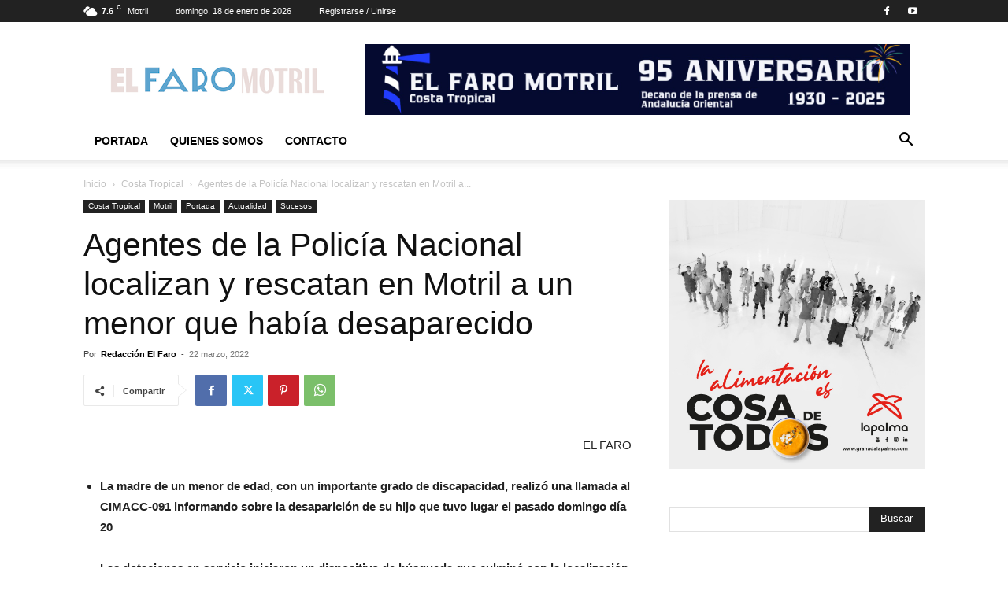

--- FILE ---
content_type: text/html; charset=UTF-8
request_url: https://www.elfaromotril.es/2022/03/22/agentes-de-la-policia-nacional-localizan-y-rescatan-en-motril-a-un-menor-que-habia-desaparecido/
body_size: 24197
content:
<!doctype html >
<!--[if IE 8]>    <html class="ie8" lang="en"> <![endif]-->
<!--[if IE 9]>    <html class="ie9" lang="en"> <![endif]-->
<!--[if gt IE 8]><!--> <html dir="ltr" lang="es" prefix="og: https://ogp.me/ns#"> <!--<![endif]-->
<head>
    
    <meta charset="UTF-8"/>
    <meta name="viewport" content="width=device-width, initial-scale=1.0">
    <link rel="pingback" href="https://www.elfaromotril.es/xmlrpc.php"/>
    
		<!-- All in One SEO 4.5.1.1 - aioseo.com -->
		<title>Agentes de la Policía Nacional localizan y rescatan en Motril a un menor que había desaparecido - El Faro</title>
		<meta name="description" content="EL FARO La madre de un menor de edad, con un importante grado de discapacidad, realizó una llamada al CIMACC-091 informando sobre la desaparición de su hijo que tuvo lugar el pasado domingo día 20 Las dotaciones en servicio iniciaron un dispositivo de búsqueda que culminó con la localización del niño cuando se disponía a"/>
		<meta name="robots" content="max-image-preview:large"/>
		<link rel="canonical" href="https://www.elfaromotril.es/2022/03/22/agentes-de-la-policia-nacional-localizan-y-rescatan-en-motril-a-un-menor-que-habia-desaparecido/"/>
		<meta name="generator" content="All in One SEO (AIOSEO) 4.5.1.1"/>
		<meta property="og:locale" content="es_ES"/>
		<meta property="og:site_name" content="El Faro - El Periódico de Motril y la Costa Tropical"/>
		<meta property="og:type" content="article"/>
		<meta property="og:title" content="Agentes de la Policía Nacional localizan y rescatan en Motril a un menor que había desaparecido - El Faro"/>
		<meta property="og:description" content="EL FARO La madre de un menor de edad, con un importante grado de discapacidad, realizó una llamada al CIMACC-091 informando sobre la desaparición de su hijo que tuvo lugar el pasado domingo día 20 Las dotaciones en servicio iniciaron un dispositivo de búsqueda que culminó con la localización del niño cuando se disponía a"/>
		<meta property="og:url" content="https://www.elfaromotril.es/2022/03/22/agentes-de-la-policia-nacional-localizan-y-rescatan-en-motril-a-un-menor-que-habia-desaparecido/"/>
		<meta property="og:image" content="https://www.elfaromotril.es/wp-content/uploads/2022/03/Auxilio-Humanitario.jpg"/>
		<meta property="og:image:secure_url" content="https://www.elfaromotril.es/wp-content/uploads/2022/03/Auxilio-Humanitario.jpg"/>
		<meta property="og:image:width" content="680"/>
		<meta property="og:image:height" content="536"/>
		<meta property="article:published_time" content="2022-03-22T10:03:58+00:00"/>
		<meta property="article:modified_time" content="2022-03-22T10:03:58+00:00"/>
		<meta property="article:publisher" content="https://www.facebook.com/elfaromotril"/>
		<meta name="twitter:card" content="summary_large_image"/>
		<meta name="twitter:title" content="Agentes de la Policía Nacional localizan y rescatan en Motril a un menor que había desaparecido - El Faro"/>
		<meta name="twitter:description" content="EL FARO La madre de un menor de edad, con un importante grado de discapacidad, realizó una llamada al CIMACC-091 informando sobre la desaparición de su hijo que tuvo lugar el pasado domingo día 20 Las dotaciones en servicio iniciaron un dispositivo de búsqueda que culminó con la localización del niño cuando se disponía a"/>
		<meta name="twitter:image" content="https://www.elfaromotril.es/wp-content/uploads/2022/03/Auxilio-Humanitario.jpg"/>
		<script type="application/ld+json" class="aioseo-schema">
			{"@context":"https:\/\/schema.org","@graph":[{"@type":"BlogPosting","@id":"https:\/\/www.elfaromotril.es\/2022\/03\/22\/agentes-de-la-policia-nacional-localizan-y-rescatan-en-motril-a-un-menor-que-habia-desaparecido\/#blogposting","name":"Agentes de la Polic\u00eda Nacional localizan y rescatan en Motril a un menor que hab\u00eda desaparecido - El Faro","headline":"Agentes de la Polic\u00eda Nacional localizan y rescatan  en Motril a un menor que hab\u00eda desaparecido","author":{"@id":"https:\/\/www.elfaromotril.es\/author\/elfaro\/#author"},"publisher":{"@id":"https:\/\/www.elfaromotril.es\/#organization"},"image":{"@type":"ImageObject","url":"https:\/\/www.elfaromotril.es\/wp-content\/uploads\/2022\/03\/Auxilio-Humanitario.jpg","width":680,"height":536},"datePublished":"2022-03-22T10:03:58+00:00","dateModified":"2022-03-22T10:03:58+00:00","inLanguage":"es-ES","mainEntityOfPage":{"@id":"https:\/\/www.elfaromotril.es\/2022\/03\/22\/agentes-de-la-policia-nacional-localizan-y-rescatan-en-motril-a-un-menor-que-habia-desaparecido\/#webpage"},"isPartOf":{"@id":"https:\/\/www.elfaromotril.es\/2022\/03\/22\/agentes-de-la-policia-nacional-localizan-y-rescatan-en-motril-a-un-menor-que-habia-desaparecido\/#webpage"},"articleSection":"Costa Tropical, Motril, Portada, Sucesos"},{"@type":"BreadcrumbList","@id":"https:\/\/www.elfaromotril.es\/2022\/03\/22\/agentes-de-la-policia-nacional-localizan-y-rescatan-en-motril-a-un-menor-que-habia-desaparecido\/#breadcrumblist","itemListElement":[{"@type":"ListItem","@id":"https:\/\/www.elfaromotril.es\/#listItem","position":1,"name":"Hogar","item":"https:\/\/www.elfaromotril.es\/","nextItem":"https:\/\/www.elfaromotril.es\/2022\/#listItem"},{"@type":"ListItem","@id":"https:\/\/www.elfaromotril.es\/2022\/#listItem","position":2,"name":"2022","item":"https:\/\/www.elfaromotril.es\/2022\/","nextItem":"https:\/\/www.elfaromotril.es\/2022\/03\/#listItem","previousItem":"https:\/\/www.elfaromotril.es\/#listItem"},{"@type":"ListItem","@id":"https:\/\/www.elfaromotril.es\/2022\/03\/#listItem","position":3,"name":"March","item":"https:\/\/www.elfaromotril.es\/2022\/03\/","nextItem":"https:\/\/www.elfaromotril.es\/2022\/03\/22\/#listItem","previousItem":"https:\/\/www.elfaromotril.es\/2022\/#listItem"},{"@type":"ListItem","@id":"https:\/\/www.elfaromotril.es\/2022\/03\/22\/#listItem","position":4,"name":"22","item":"https:\/\/www.elfaromotril.es\/2022\/03\/22\/","nextItem":"https:\/\/www.elfaromotril.es\/2022\/03\/22\/agentes-de-la-policia-nacional-localizan-y-rescatan-en-motril-a-un-menor-que-habia-desaparecido\/#listItem","previousItem":"https:\/\/www.elfaromotril.es\/2022\/03\/#listItem"},{"@type":"ListItem","@id":"https:\/\/www.elfaromotril.es\/2022\/03\/22\/agentes-de-la-policia-nacional-localizan-y-rescatan-en-motril-a-un-menor-que-habia-desaparecido\/#listItem","position":5,"name":"Agentes de la Polic\u00eda Nacional localizan y rescatan  en Motril a un menor que hab\u00eda desaparecido","previousItem":"https:\/\/www.elfaromotril.es\/2022\/03\/22\/#listItem"}]},{"@type":"Organization","@id":"https:\/\/www.elfaromotril.es\/#organization","name":"El Faro","url":"https:\/\/www.elfaromotril.es\/","sameAs":["https:\/\/www.facebook.com\/elfaromotril"]},{"@type":"Person","@id":"https:\/\/www.elfaromotril.es\/author\/elfaro\/#author","url":"https:\/\/www.elfaromotril.es\/author\/elfaro\/","name":"Redacci\u00f3n El Faro","image":{"@type":"ImageObject","@id":"https:\/\/www.elfaromotril.es\/2022\/03\/22\/agentes-de-la-policia-nacional-localizan-y-rescatan-en-motril-a-un-menor-que-habia-desaparecido\/#authorImage","url":"https:\/\/secure.gravatar.com\/avatar\/c932d18beecd9c5016db428bcd951338?s=96&d=mm&r=g","width":96,"height":96,"caption":"Redacci\u00f3n El Faro"}},{"@type":"WebPage","@id":"https:\/\/www.elfaromotril.es\/2022\/03\/22\/agentes-de-la-policia-nacional-localizan-y-rescatan-en-motril-a-un-menor-que-habia-desaparecido\/#webpage","url":"https:\/\/www.elfaromotril.es\/2022\/03\/22\/agentes-de-la-policia-nacional-localizan-y-rescatan-en-motril-a-un-menor-que-habia-desaparecido\/","name":"Agentes de la Polic\u00eda Nacional localizan y rescatan en Motril a un menor que hab\u00eda desaparecido - El Faro","description":"EL FARO La madre de un menor de edad, con un importante grado de discapacidad, realiz\u00f3 una llamada al CIMACC-091 informando sobre la desaparici\u00f3n de su hijo que tuvo lugar el pasado domingo d\u00eda 20 Las dotaciones en servicio iniciaron un dispositivo de b\u00fasqueda que culmin\u00f3 con la localizaci\u00f3n del ni\u00f1o cuando se dispon\u00eda a","inLanguage":"es-ES","isPartOf":{"@id":"https:\/\/www.elfaromotril.es\/#website"},"breadcrumb":{"@id":"https:\/\/www.elfaromotril.es\/2022\/03\/22\/agentes-de-la-policia-nacional-localizan-y-rescatan-en-motril-a-un-menor-que-habia-desaparecido\/#breadcrumblist"},"author":{"@id":"https:\/\/www.elfaromotril.es\/author\/elfaro\/#author"},"creator":{"@id":"https:\/\/www.elfaromotril.es\/author\/elfaro\/#author"},"image":{"@type":"ImageObject","url":"https:\/\/www.elfaromotril.es\/wp-content\/uploads\/2022\/03\/Auxilio-Humanitario.jpg","@id":"https:\/\/www.elfaromotril.es\/2022\/03\/22\/agentes-de-la-policia-nacional-localizan-y-rescatan-en-motril-a-un-menor-que-habia-desaparecido\/#mainImage","width":680,"height":536},"primaryImageOfPage":{"@id":"https:\/\/www.elfaromotril.es\/2022\/03\/22\/agentes-de-la-policia-nacional-localizan-y-rescatan-en-motril-a-un-menor-que-habia-desaparecido\/#mainImage"},"datePublished":"2022-03-22T10:03:58+00:00","dateModified":"2022-03-22T10:03:58+00:00"},{"@type":"WebSite","@id":"https:\/\/www.elfaromotril.es\/#website","url":"https:\/\/www.elfaromotril.es\/","name":"El Faro","description":"El Peri\u00f3dico de Motril y la Costa Tropical","inLanguage":"es-ES","publisher":{"@id":"https:\/\/www.elfaromotril.es\/#organization"}}]}
		</script>
		<!-- All in One SEO -->

<link rel='dns-prefetch' href='//s.w.org'/>
<link rel="alternate" type="application/rss+xml" title="El Faro &raquo; Feed" href="https://www.elfaromotril.es/feed/"/>
<link rel="alternate" type="application/rss+xml" title="El Faro &raquo; Feed de los comentarios" href="https://www.elfaromotril.es/comments/feed/"/>
<link rel="alternate" type="application/rss+xml" title="El Faro &raquo; Comentario Agentes de la Policía Nacional localizan y rescatan  en Motril a un menor que había desaparecido del feed" href="https://www.elfaromotril.es/2022/03/22/agentes-de-la-policia-nacional-localizan-y-rescatan-en-motril-a-un-menor-que-habia-desaparecido/feed/"/>
<script type="text/javascript">window._wpemojiSettings={"baseUrl":"https:\/\/s.w.org\/images\/core\/emoji\/14.0.0\/72x72\/","ext":".png","svgUrl":"https:\/\/s.w.org\/images\/core\/emoji\/14.0.0\/svg\/","svgExt":".svg","source":{"concatemoji":"https:\/\/www.elfaromotril.es\/wp-includes\/js\/wp-emoji-release.min.js?ver=6.0.6"}};!function(e,a,t){var n,r,o,i=a.createElement("canvas"),p=i.getContext&&i.getContext("2d");function s(e,t){var a=String.fromCharCode,e=(p.clearRect(0,0,i.width,i.height),p.fillText(a.apply(this,e),0,0),i.toDataURL());return p.clearRect(0,0,i.width,i.height),p.fillText(a.apply(this,t),0,0),e===i.toDataURL()}function c(e){var t=a.createElement("script");t.src=e,t.defer=t.type="text/javascript",a.getElementsByTagName("head")[0].appendChild(t)}for(o=Array("flag","emoji"),t.supports={everything:!0,everythingExceptFlag:!0},r=0;r<o.length;r++)t.supports[o[r]]=function(e){if(!p||!p.fillText)return!1;switch(p.textBaseline="top",p.font="600 32px Arial",e){case"flag":return s([127987,65039,8205,9895,65039],[127987,65039,8203,9895,65039])?!1:!s([55356,56826,55356,56819],[55356,56826,8203,55356,56819])&&!s([55356,57332,56128,56423,56128,56418,56128,56421,56128,56430,56128,56423,56128,56447],[55356,57332,8203,56128,56423,8203,56128,56418,8203,56128,56421,8203,56128,56430,8203,56128,56423,8203,56128,56447]);case"emoji":return!s([129777,127995,8205,129778,127999],[129777,127995,8203,129778,127999])}return!1}(o[r]),t.supports.everything=t.supports.everything&&t.supports[o[r]],"flag"!==o[r]&&(t.supports.everythingExceptFlag=t.supports.everythingExceptFlag&&t.supports[o[r]]);t.supports.everythingExceptFlag=t.supports.everythingExceptFlag&&!t.supports.flag,t.DOMReady=!1,t.readyCallback=function(){t.DOMReady=!0},t.supports.everything||(n=function(){t.readyCallback()},a.addEventListener?(a.addEventListener("DOMContentLoaded",n,!1),e.addEventListener("load",n,!1)):(e.attachEvent("onload",n),a.attachEvent("onreadystatechange",function(){"complete"===a.readyState&&t.readyCallback()})),(e=t.source||{}).concatemoji?c(e.concatemoji):e.wpemoji&&e.twemoji&&(c(e.twemoji),c(e.wpemoji)))}(window,document,window._wpemojiSettings);</script>
<style type="text/css">img.wp-smiley,img.emoji{display:inline!important;border:none!important;box-shadow:none!important;height:1em!important;width:1em!important;margin:0 .07em!important;vertical-align:-.1em!important;background:none!important;padding:0!important}</style>
	<link rel='stylesheet' id='wp_bannerize_pro_slugwp-bannerize-admin-barmincss-css' href='https://www.elfaromotril.es/wp-content/plugins/wp-bannerize-pro/public/css/wp-bannerize-admin-bar.min.css?ver=1.5.6' type='text/css' media='all'/>
<link rel='stylesheet' id='wp_bannerize_pro_slugwp-bannerizemincss-css' href='https://www.elfaromotril.es/wp-content/plugins/wp-bannerize-pro/public/css/wp-bannerize.min.css?ver=1.5.6' type='text/css' media='all'/>
<link rel='stylesheet' id='wp-block-library-css' href='https://www.elfaromotril.es/wp-includes/css/dist/block-library/style.min.css?ver=6.0.6' type='text/css' media='all'/>
<style id='global-styles-inline-css' type='text/css'>body{--wp--preset--color--black:#000;--wp--preset--color--cyan-bluish-gray:#abb8c3;--wp--preset--color--white:#fff;--wp--preset--color--pale-pink:#f78da7;--wp--preset--color--vivid-red:#cf2e2e;--wp--preset--color--luminous-vivid-orange:#ff6900;--wp--preset--color--luminous-vivid-amber:#fcb900;--wp--preset--color--light-green-cyan:#7bdcb5;--wp--preset--color--vivid-green-cyan:#00d084;--wp--preset--color--pale-cyan-blue:#8ed1fc;--wp--preset--color--vivid-cyan-blue:#0693e3;--wp--preset--color--vivid-purple:#9b51e0;--wp--preset--gradient--vivid-cyan-blue-to-vivid-purple:linear-gradient(135deg,rgba(6,147,227,1) 0%,#9b51e0 100%);--wp--preset--gradient--light-green-cyan-to-vivid-green-cyan:linear-gradient(135deg,#7adcb4 0%,#00d082 100%);--wp--preset--gradient--luminous-vivid-amber-to-luminous-vivid-orange:linear-gradient(135deg,rgba(252,185,0,1) 0%,rgba(255,105,0,1) 100%);--wp--preset--gradient--luminous-vivid-orange-to-vivid-red:linear-gradient(135deg,rgba(255,105,0,1) 0%,#cf2e2e 100%);--wp--preset--gradient--very-light-gray-to-cyan-bluish-gray:linear-gradient(135deg,#eee 0%,#a9b8c3 100%);--wp--preset--gradient--cool-to-warm-spectrum:linear-gradient(135deg,#4aeadc 0%,#9778d1 20%,#cf2aba 40%,#ee2c82 60%,#fb6962 80%,#fef84c 100%);--wp--preset--gradient--blush-light-purple:linear-gradient(135deg,#ffceec 0%,#9896f0 100%);--wp--preset--gradient--blush-bordeaux:linear-gradient(135deg,#fecda5 0%,#fe2d2d 50%,#6b003e 100%);--wp--preset--gradient--luminous-dusk:linear-gradient(135deg,#ffcb70 0%,#c751c0 50%,#4158d0 100%);--wp--preset--gradient--pale-ocean:linear-gradient(135deg,#fff5cb 0%,#b6e3d4 50%,#33a7b5 100%);--wp--preset--gradient--electric-grass:linear-gradient(135deg,#caf880 0%,#71ce7e 100%);--wp--preset--gradient--midnight:linear-gradient(135deg,#020381 0%,#2874fc 100%);--wp--preset--duotone--dark-grayscale:url(#wp-duotone-dark-grayscale);--wp--preset--duotone--grayscale:url(#wp-duotone-grayscale);--wp--preset--duotone--purple-yellow:url(#wp-duotone-purple-yellow);--wp--preset--duotone--blue-red:url(#wp-duotone-blue-red);--wp--preset--duotone--midnight:url(#wp-duotone-midnight);--wp--preset--duotone--magenta-yellow:url(#wp-duotone-magenta-yellow);--wp--preset--duotone--purple-green:url(#wp-duotone-purple-green);--wp--preset--duotone--blue-orange:url(#wp-duotone-blue-orange);--wp--preset--font-size--small:11px;--wp--preset--font-size--medium:20px;--wp--preset--font-size--large:32px;--wp--preset--font-size--x-large:42px;--wp--preset--font-size--regular:15px;--wp--preset--font-size--larger:50px}.has-black-color{color:var(--wp--preset--color--black)!important}.has-cyan-bluish-gray-color{color:var(--wp--preset--color--cyan-bluish-gray)!important}.has-white-color{color:var(--wp--preset--color--white)!important}.has-pale-pink-color{color:var(--wp--preset--color--pale-pink)!important}.has-vivid-red-color{color:var(--wp--preset--color--vivid-red)!important}.has-luminous-vivid-orange-color{color:var(--wp--preset--color--luminous-vivid-orange)!important}.has-luminous-vivid-amber-color{color:var(--wp--preset--color--luminous-vivid-amber)!important}.has-light-green-cyan-color{color:var(--wp--preset--color--light-green-cyan)!important}.has-vivid-green-cyan-color{color:var(--wp--preset--color--vivid-green-cyan)!important}.has-pale-cyan-blue-color{color:var(--wp--preset--color--pale-cyan-blue)!important}.has-vivid-cyan-blue-color{color:var(--wp--preset--color--vivid-cyan-blue)!important}.has-vivid-purple-color{color:var(--wp--preset--color--vivid-purple)!important}.has-black-background-color{background-color:var(--wp--preset--color--black)!important}.has-cyan-bluish-gray-background-color{background-color:var(--wp--preset--color--cyan-bluish-gray)!important}.has-white-background-color{background-color:var(--wp--preset--color--white)!important}.has-pale-pink-background-color{background-color:var(--wp--preset--color--pale-pink)!important}.has-vivid-red-background-color{background-color:var(--wp--preset--color--vivid-red)!important}.has-luminous-vivid-orange-background-color{background-color:var(--wp--preset--color--luminous-vivid-orange)!important}.has-luminous-vivid-amber-background-color{background-color:var(--wp--preset--color--luminous-vivid-amber)!important}.has-light-green-cyan-background-color{background-color:var(--wp--preset--color--light-green-cyan)!important}.has-vivid-green-cyan-background-color{background-color:var(--wp--preset--color--vivid-green-cyan)!important}.has-pale-cyan-blue-background-color{background-color:var(--wp--preset--color--pale-cyan-blue)!important}.has-vivid-cyan-blue-background-color{background-color:var(--wp--preset--color--vivid-cyan-blue)!important}.has-vivid-purple-background-color{background-color:var(--wp--preset--color--vivid-purple)!important}.has-black-border-color{border-color:var(--wp--preset--color--black)!important}.has-cyan-bluish-gray-border-color{border-color:var(--wp--preset--color--cyan-bluish-gray)!important}.has-white-border-color{border-color:var(--wp--preset--color--white)!important}.has-pale-pink-border-color{border-color:var(--wp--preset--color--pale-pink)!important}.has-vivid-red-border-color{border-color:var(--wp--preset--color--vivid-red)!important}.has-luminous-vivid-orange-border-color{border-color:var(--wp--preset--color--luminous-vivid-orange)!important}.has-luminous-vivid-amber-border-color{border-color:var(--wp--preset--color--luminous-vivid-amber)!important}.has-light-green-cyan-border-color{border-color:var(--wp--preset--color--light-green-cyan)!important}.has-vivid-green-cyan-border-color{border-color:var(--wp--preset--color--vivid-green-cyan)!important}.has-pale-cyan-blue-border-color{border-color:var(--wp--preset--color--pale-cyan-blue)!important}.has-vivid-cyan-blue-border-color{border-color:var(--wp--preset--color--vivid-cyan-blue)!important}.has-vivid-purple-border-color{border-color:var(--wp--preset--color--vivid-purple)!important}.has-vivid-cyan-blue-to-vivid-purple-gradient-background{background:var(--wp--preset--gradient--vivid-cyan-blue-to-vivid-purple)!important}.has-light-green-cyan-to-vivid-green-cyan-gradient-background{background:var(--wp--preset--gradient--light-green-cyan-to-vivid-green-cyan)!important}.has-luminous-vivid-amber-to-luminous-vivid-orange-gradient-background{background:var(--wp--preset--gradient--luminous-vivid-amber-to-luminous-vivid-orange)!important}.has-luminous-vivid-orange-to-vivid-red-gradient-background{background:var(--wp--preset--gradient--luminous-vivid-orange-to-vivid-red)!important}.has-very-light-gray-to-cyan-bluish-gray-gradient-background{background:var(--wp--preset--gradient--very-light-gray-to-cyan-bluish-gray)!important}.has-cool-to-warm-spectrum-gradient-background{background:var(--wp--preset--gradient--cool-to-warm-spectrum)!important}.has-blush-light-purple-gradient-background{background:var(--wp--preset--gradient--blush-light-purple)!important}.has-blush-bordeaux-gradient-background{background:var(--wp--preset--gradient--blush-bordeaux)!important}.has-luminous-dusk-gradient-background{background:var(--wp--preset--gradient--luminous-dusk)!important}.has-pale-ocean-gradient-background{background:var(--wp--preset--gradient--pale-ocean)!important}.has-electric-grass-gradient-background{background:var(--wp--preset--gradient--electric-grass)!important}.has-midnight-gradient-background{background:var(--wp--preset--gradient--midnight)!important}.has-small-font-size{font-size:var(--wp--preset--font-size--small)!important}.has-medium-font-size{font-size:var(--wp--preset--font-size--medium)!important}.has-large-font-size{font-size:var(--wp--preset--font-size--large)!important}.has-x-large-font-size{font-size:var(--wp--preset--font-size--x-large)!important}</style>
<link rel='stylesheet' id='contact-form-7-css' href='https://www.elfaromotril.es/wp-content/plugins/contact-form-7/includes/css/styles.css?ver=5.1.6' type='text/css' media='all'/>
<link rel='stylesheet' id='td-plugin-newsletter-css' href='https://www.elfaromotril.es/wp-content/plugins/td-newsletter/style.css?ver=12.6.3' type='text/css' media='all'/>
<link rel='stylesheet' id='td-plugin-multi-purpose-css' href='https://www.elfaromotril.es/wp-content/plugins/td-composer/td-multi-purpose/style.css?ver=6e115e4f3fd55dfd38f44cc142869bd1' type='text/css' media='all'/>
<link rel='stylesheet' id='td-theme-css' href='https://www.elfaromotril.es/wp-content/themes/Newspaper/style.css?ver=12.6.3' type='text/css' media='all'/>
<style id='td-theme-inline-css' type='text/css'>@media (max-width:767px){.td-header-desktop-wrap{display:none}}@media (min-width:767px){.td-header-mobile-wrap{display:none}}</style>
<link rel='stylesheet' id='td-legacy-framework-front-style-css' href='https://www.elfaromotril.es/wp-content/plugins/td-composer/legacy/Newspaper/assets/css/td_legacy_main.css?ver=6e115e4f3fd55dfd38f44cc142869bd1' type='text/css' media='all'/>
<link rel='stylesheet' id='td-standard-pack-framework-front-style-css' href='https://www.elfaromotril.es/wp-content/plugins/td-standard-pack/Newspaper/assets/css/td_standard_pack_main.css?ver=ced655a2648d3677707c9e7999346fb6' type='text/css' media='all'/>
<link rel='stylesheet' id='tdb_style_cloud_templates_front-css' href='https://www.elfaromotril.es/wp-content/plugins/td-cloud-library/assets/css/tdb_main.css?ver=6cc04771d778c6f460cf525df52258a3' type='text/css' media='all'/>
<script type='text/javascript' src='https://www.elfaromotril.es/wp-includes/js/jquery/jquery.min.js?ver=3.6.0' id='jquery-core-js'></script>
<script type='text/javascript' src='https://www.elfaromotril.es/wp-includes/js/jquery/jquery-migrate.min.js?ver=3.3.2' id='jquery-migrate-js'></script>
<link rel="https://api.w.org/" href="https://www.elfaromotril.es/wp-json/"/><link rel="alternate" type="application/json" href="https://www.elfaromotril.es/wp-json/wp/v2/posts/140934"/><link rel="EditURI" type="application/rsd+xml" title="RSD" href="https://www.elfaromotril.es/xmlrpc.php?rsd"/>
<link rel="wlwmanifest" type="application/wlwmanifest+xml" href="https://www.elfaromotril.es/wp-includes/wlwmanifest.xml"/> 
<meta name="generator" content="WordPress 6.0.6"/>
<link rel='shortlink' href='https://www.elfaromotril.es/?p=140934'/>
<link rel="alternate" type="application/json+oembed" href="https://www.elfaromotril.es/wp-json/oembed/1.0/embed?url=https%3A%2F%2Fwww.elfaromotril.es%2F2022%2F03%2F22%2Fagentes-de-la-policia-nacional-localizan-y-rescatan-en-motril-a-un-menor-que-habia-desaparecido%2F"/>
<link rel="alternate" type="text/xml+oembed" href="https://www.elfaromotril.es/wp-json/oembed/1.0/embed?url=https%3A%2F%2Fwww.elfaromotril.es%2F2022%2F03%2F22%2Fagentes-de-la-policia-nacional-localizan-y-rescatan-en-motril-a-un-menor-que-habia-desaparecido%2F&#038;format=xml"/>
    <script>window.tdb_global_vars={"wpRestUrl":"https:\/\/www.elfaromotril.es\/wp-json\/","permalinkStructure":"\/%year%\/%monthnum%\/%day%\/%postname%\/"};window.tdb_p_autoload_vars={"isAjax":false,"isAdminBarShowing":false,"autoloadScrollPercent":50,"postAutoloadStatus":"off","origPostEditUrl":null};</script>
    
    <style id="tdb-global-colors">:root{--accent-color:#fff}</style>
	
<style type="text/css">.recentcomments a{display:inline!important;padding:0!important;margin:0!important}</style>      <script>window.ajaxurl="https://www.elfaromotril.es/wp-admin/admin-ajax.php"
window.WPBannerize={"General":{"impressions_enabled":"1","clicks_enabled":"1"},"Layout":{"top":0,"right":0,"bottom":"10","left":0}};</script>
        
<!-- JS generated by theme -->

<script>var tdBlocksArray=[];function tdBlock(){this.id='';this.block_type=1;this.atts='';this.td_column_number='';this.td_current_page=1;this.post_count=0;this.found_posts=0;this.max_num_pages=0;this.td_filter_value='';this.is_ajax_running=false;this.td_user_action='';this.header_color='';this.ajax_pagination_infinite_stop='';}(function(){var htmlTag=document.getElementsByTagName("html")[0];if(navigator.userAgent.indexOf("MSIE 10.0")>-1){htmlTag.className+=' ie10';}if(!!navigator.userAgent.match(/Trident.*rv\:11\./)){htmlTag.className+=' ie11';}if(navigator.userAgent.indexOf("Edge")>-1){htmlTag.className+=' ieEdge';}if(/(iPad|iPhone|iPod)/g.test(navigator.userAgent)){htmlTag.className+=' td-md-is-ios';}var user_agent=navigator.userAgent.toLowerCase();if(user_agent.indexOf("android")>-1){htmlTag.className+=' td-md-is-android';}if(-1!==navigator.userAgent.indexOf('Mac OS X')){htmlTag.className+=' td-md-is-os-x';}if(/chrom(e|ium)/.test(navigator.userAgent.toLowerCase())){htmlTag.className+=' td-md-is-chrome';}if(-1!==navigator.userAgent.indexOf('Firefox')){htmlTag.className+=' td-md-is-firefox';}if(-1!==navigator.userAgent.indexOf('Safari')&&-1===navigator.userAgent.indexOf('Chrome')){htmlTag.className+=' td-md-is-safari';}if(-1!==navigator.userAgent.indexOf('IEMobile')){htmlTag.className+=' td-md-is-iemobile';}})();var tdLocalCache={};(function(){"use strict";tdLocalCache={data:{},remove:function(resource_id){delete tdLocalCache.data[resource_id];},exist:function(resource_id){return tdLocalCache.data.hasOwnProperty(resource_id)&&tdLocalCache.data[resource_id]!==null;},get:function(resource_id){return tdLocalCache.data[resource_id];},set:function(resource_id,cachedData){tdLocalCache.remove(resource_id);tdLocalCache.data[resource_id]=cachedData;}};})();var td_viewport_interval_list=[{"limitBottom":767,"sidebarWidth":228},{"limitBottom":1018,"sidebarWidth":300},{"limitBottom":1140,"sidebarWidth":324}];var tds_general_modal_image="yes";var tdc_is_installed="yes";var td_ajax_url="https:\/\/www.elfaromotril.es\/wp-admin\/admin-ajax.php?td_theme_name=Newspaper&v=12.6.3";var td_get_template_directory_uri="https:\/\/www.elfaromotril.es\/wp-content\/plugins\/td-composer\/legacy\/common";var tds_snap_menu="smart_snap_always";var tds_logo_on_sticky="show_header_logo";var tds_header_style="";var td_please_wait="Por favor espera...";var td_email_user_pass_incorrect="Usuario o contrase\u00f1a incorrecta!";var td_email_user_incorrect="Correo electr\u00f3nico o nombre de usuario incorrecto!";var td_email_incorrect="Email incorrecto!";var td_user_incorrect="Username incorrect!";var td_email_user_empty="Email or username empty!";var td_pass_empty="Pass empty!";var td_pass_pattern_incorrect="Invalid Pass Pattern!";var td_retype_pass_incorrect="Retyped Pass incorrect!";var tds_more_articles_on_post_enable="show";var tds_more_articles_on_post_time_to_wait="";var tds_more_articles_on_post_pages_distance_from_top=0;var tds_captcha="";var tds_theme_color_site_wide="#4db2ec";var tds_smart_sidebar="enabled";var tdThemeName="Newspaper";var tdThemeNameWl="Newspaper";var td_magnific_popup_translation_tPrev="Anterior (tecla de flecha izquierda)";var td_magnific_popup_translation_tNext="Siguiente (tecla de flecha derecha)";var td_magnific_popup_translation_tCounter="%curr% de %total%";var td_magnific_popup_translation_ajax_tError="El contenido de %url% no pudo cargarse.";var td_magnific_popup_translation_image_tError="La imagen #%curr% no pudo cargarse.";var tdBlockNonce="d35954ba5c";var tdMobileMenu="enabled";var tdMobileSearch="enabled";var tdDateNamesI18n={"month_names":["enero","febrero","marzo","abril","mayo","junio","julio","agosto","septiembre","octubre","noviembre","diciembre"],"month_names_short":["Ene","Feb","Mar","Abr","May","Jun","Jul","Ago","Sep","Oct","Nov","Dic"],"day_names":["domingo","lunes","martes","mi\u00e9rcoles","jueves","viernes","s\u00e1bado"],"day_names_short":["Dom","Lun","Mar","Mi\u00e9","Jue","Vie","S\u00e1b"]};var tdb_modal_confirm="Ahorrar";var tdb_modal_cancel="Cancelar";var tdb_modal_confirm_alt="S\u00ed";var tdb_modal_cancel_alt="No";var td_ad_background_click_link="";var td_ad_background_click_target="";</script>


<!-- Header style compiled by theme -->

<style>:root{--td_excl_label:'EXCLUSIVO';--td_header_color:#222;--td_mobile_menu_color:#fff;--td_mobile_icons_color:#0a0a0a;--td_mobile_gradient_one_mob:#4184bf;--td_mobile_gradient_two_mob:#000}.td-footer-wrapper,.td-footer-wrapper .td_block_template_7 .td-block-title>*,.td-footer-wrapper .td_block_template_17 .td-block-title,.td-footer-wrapper .td-block-title-wrap .td-wrapper-pulldown-filter{background-color:#0c0c0c}.td-sub-footer-container{background-color:#0c0c0c}.td-footer-wrapper::before{background-size:cover}.td-footer-wrapper::before{background-position:center center}.td-footer-wrapper::before{opacity:.1}:root{--td_excl_label:'EXCLUSIVO';--td_header_color:#222;--td_mobile_menu_color:#fff;--td_mobile_icons_color:#0a0a0a;--td_mobile_gradient_one_mob:#4184bf;--td_mobile_gradient_two_mob:#000}.td-footer-wrapper,.td-footer-wrapper .td_block_template_7 .td-block-title>*,.td-footer-wrapper .td_block_template_17 .td-block-title,.td-footer-wrapper .td-block-title-wrap .td-wrapper-pulldown-filter{background-color:#0c0c0c}.td-sub-footer-container{background-color:#0c0c0c}.td-footer-wrapper::before{background-size:cover}.td-footer-wrapper::before{background-position:center center}.td-footer-wrapper::before{opacity:.1}</style>




<script type="application/ld+json">
    {
        "@context": "https://schema.org",
        "@type": "BreadcrumbList",
        "itemListElement": [
            {
                "@type": "ListItem",
                "position": 1,
                "item": {
                    "@type": "WebSite",
                    "@id": "https://www.elfaromotril.es/",
                    "name": "Inicio"
                }
            },
            {
                "@type": "ListItem",
                "position": 2,
                    "item": {
                    "@type": "WebPage",
                    "@id": "https://www.elfaromotril.es/category/costa-tropical/",
                    "name": "Costa Tropical"
                }
            }
            ,{
                "@type": "ListItem",
                "position": 3,
                    "item": {
                    "@type": "WebPage",
                    "@id": "https://www.elfaromotril.es/2022/03/22/agentes-de-la-policia-nacional-localizan-y-rescatan-en-motril-a-un-menor-que-habia-desaparecido/",
                    "name": "Agentes de la Policía Nacional localizan y rescatan  en Motril a..."                                
                }
            }    
        ]
    }
</script>
		<style type="text/css" id="wp-custom-css">.wp_bannerize_category_destacado{width:100%}</style>
		
<!-- Button style compiled by theme -->

<style></style>

	<style id="tdw-css-placeholder"></style></head>

<body class="post-template-default single single-post postid-140934 single-format-standard td-standard-pack agentes-de-la-policia-nacional-localizan-y-rescatan-en-motril-a-un-menor-que-habia-desaparecido global-block-template-1 td-full-layout" itemscope="itemscope" itemtype="https://schema.org/WebPage">

            <div class="td-scroll-up  td-hide-scroll-up-on-mob" style="display:none;"><i class="td-icon-menu-up"></i></div>
    
    <div class="td-menu-background" style="visibility:hidden"></div>
<div id="td-mobile-nav" style="visibility:hidden">
    <div class="td-mobile-container">
        <!-- mobile menu top section -->
        <div class="td-menu-socials-wrap">
            <!-- socials -->
            <div class="td-menu-socials">
                
        <span class="td-social-icon-wrap">
            <a target="_blank" href="https://es-es.facebook.com/pages/category/Media-News-Company/El-Faro-Motril-374360552635375/" title="Facebook">
                <i class="td-icon-font td-icon-facebook"></i>
                <span style="display: none">Facebook</span>
            </a>
        </span>
        <span class="td-social-icon-wrap">
            <a target="_blank" href="https://www.youtube.com/channel/UCoxUTR_7MS9oGKTLFXgV6HA" title="Youtube">
                <i class="td-icon-font td-icon-youtube"></i>
                <span style="display: none">Youtube</span>
            </a>
        </span>            </div>
            <!-- close button -->
            <div class="td-mobile-close">
                <span><i class="td-icon-close-mobile"></i></span>
            </div>
        </div>

        <!-- login section -->
                    <div class="td-menu-login-section">
                
    <div class="td-guest-wrap">
        <div class="td-menu-login"><a id="login-link-mob">Registrarse</a></div>
    </div>
            </div>
        
        <!-- menu section -->
        <div class="td-mobile-content">
            <div class="menu-principal-container"><ul id="menu-principal" class="td-mobile-main-menu"><li id="menu-item-106180" class="menu-item menu-item-type-post_type menu-item-object-page menu-item-home menu-item-first menu-item-106180"><a href="https://www.elfaromotril.es/">Portada</a></li>
<li id="menu-item-106181" class="menu-item menu-item-type-post_type menu-item-object-page menu-item-106181"><a href="https://www.elfaromotril.es/quienes-somos/">Quienes Somos</a></li>
<li id="menu-item-106182" class="menu-item menu-item-type-post_type menu-item-object-page menu-item-106182"><a href="https://www.elfaromotril.es/contacto/">Contacto</a></li>
</ul></div>        </div>
    </div>

    <!-- register/login section -->
            <div id="login-form-mobile" class="td-register-section">
            
            <div id="td-login-mob" class="td-login-animation td-login-hide-mob">
            	<!-- close button -->
	            <div class="td-login-close">
	                <span class="td-back-button"><i class="td-icon-read-down"></i></span>
	                <div class="td-login-title">Registrarse</div>
	                <!-- close button -->
		            <div class="td-mobile-close">
		                <span><i class="td-icon-close-mobile"></i></span>
		            </div>
	            </div>
	            <form class="td-login-form-wrap" action="#" method="post">
	                <div class="td-login-panel-title"><span>¡Bienvenido!</span>Acceder a tu cuenta</div>
	                <div class="td_display_err"></div>
	                <div class="td-login-inputs"><input class="td-login-input" autocomplete="username" type="text" name="login_email" id="login_email-mob" value="" required><label for="login_email-mob">tu nombre de usuario</label></div>
	                <div class="td-login-inputs"><input class="td-login-input" autocomplete="current-password" type="password" name="login_pass" id="login_pass-mob" value="" required><label for="login_pass-mob">tu contraseña</label></div>
	                <input type="button" name="login_button" id="login_button-mob" class="td-login-button" value="Iniciar sesión">
	                
					
	                <div class="td-login-info-text">
	                <a href="#" id="forgot-pass-link-mob">¿Olvidaste tu contraseña?</a>
	                </div>
	                <div class="td-login-register-link">
	                
	                </div>
	                
	                

                </form>
            </div>

            
            
            
            
            <div id="td-forgot-pass-mob" class="td-login-animation td-login-hide-mob">
                <!-- close button -->
	            <div class="td-forgot-pass-close">
	                <a href="#" aria-label="Back" class="td-back-button"><i class="td-icon-read-down"></i></a>
	                <div class="td-login-title">Recuperación de contraseña</div>
	            </div>
	            <div class="td-login-form-wrap">
	                <div class="td-login-panel-title">Recupera tu contraseña</div>
	                <div class="td_display_err"></div>
	                <div class="td-login-inputs"><input class="td-login-input" type="text" name="forgot_email" id="forgot_email-mob" value="" required><label for="forgot_email-mob">tu correo electrónico</label></div>
	                <input type="button" name="forgot_button" id="forgot_button-mob" class="td-login-button" value="Enviar contraseña">
                </div>
            </div>
        </div>
    </div><div class="td-search-background" style="visibility:hidden"></div>
<div class="td-search-wrap-mob" style="visibility:hidden">
	<div class="td-drop-down-search">
		<form method="get" class="td-search-form" action="https://www.elfaromotril.es/">
			<!-- close button -->
			<div class="td-search-close">
				<span><i class="td-icon-close-mobile"></i></span>
			</div>
			<div role="search" class="td-search-input">
				<span>Buscar</span>
				<input id="td-header-search-mob" type="text" value="" name="s" autocomplete="off"/>
			</div>
		</form>
		<div id="td-aj-search-mob" class="td-ajax-search-flex"></div>
	</div>
</div>

    <div id="td-outer-wrap" class="td-theme-wrap">
    
        
            <div class="tdc-header-wrap ">

            <!--
Header style 1
-->


<div class="td-header-wrap td-header-style-1 ">
    
    <div class="td-header-top-menu-full td-container-wrap ">
        <div class="td-container td-header-row td-header-top-menu">
            
    <div class="top-bar-style-1">
        
<div class="td-header-sp-top-menu">


	<!-- td weather source: cache -->		<div class="td-weather-top-widget" id="td_top_weather_uid">
			<i class="td-icons broken-clouds-n"></i>
			<div class="td-weather-now" data-block-uid="td_top_weather_uid">
				<span class="td-big-degrees">7.6</span>
				<span class="td-weather-unit">C</span>
			</div>
			<div class="td-weather-header">
				<div class="td-weather-city">Motril</div>
			</div>
		</div>
		        <div class="td_data_time">
            <div>

                domingo, 18 de enero de 2026
            </div>
        </div>
    <ul class="top-header-menu td_ul_login"><li class="menu-item"><a class="td-login-modal-js menu-item" href="#login-form" data-effect="mpf-td-login-effect">Registrarse / Unirse</a><span class="td-sp-ico-login td_sp_login_ico_style"></span></li></ul></div>
        <div class="td-header-sp-top-widget">
    
    
        
        <span class="td-social-icon-wrap">
            <a target="_blank" href="https://es-es.facebook.com/pages/category/Media-News-Company/El-Faro-Motril-374360552635375/" title="Facebook">
                <i class="td-icon-font td-icon-facebook"></i>
                <span style="display: none">Facebook</span>
            </a>
        </span>
        <span class="td-social-icon-wrap">
            <a target="_blank" href="https://www.youtube.com/channel/UCoxUTR_7MS9oGKTLFXgV6HA" title="Youtube">
                <i class="td-icon-font td-icon-youtube"></i>
                <span style="display: none">Youtube</span>
            </a>
        </span>    </div>

    </div>

<!-- LOGIN MODAL -->

                <div id="login-form" class="white-popup-block mfp-hide mfp-with-anim td-login-modal-wrap">
                    <div class="td-login-wrap">
                        <a href="#" aria-label="Back" class="td-back-button"><i class="td-icon-modal-back"></i></a>
                        <div id="td-login-div" class="td-login-form-div td-display-block">
                            <div class="td-login-panel-title">Registrarse</div>
                            <div class="td-login-panel-descr">¡Bienvenido! Ingresa en tu cuenta</div>
                            <div class="td_display_err"></div>
                            <form id="loginForm" action="#" method="post">
                                <div class="td-login-inputs"><input class="td-login-input" autocomplete="username" type="text" name="login_email" id="login_email" value="" required><label for="login_email">tu nombre de usuario</label></div>
                                <div class="td-login-inputs"><input class="td-login-input" autocomplete="current-password" type="password" name="login_pass" id="login_pass" value="" required><label for="login_pass">tu contraseña</label></div>
                                <input type="button" name="login_button" id="login_button" class="wpb_button btn td-login-button" value="Iniciar sesión">
                                
                            </form>

                            

                            <div class="td-login-info-text"><a href="#" id="forgot-pass-link">¿Olvidaste tu contraseña? Obtén ayuda</a></div>
                            
                            
                            
                            
                        </div>

                        

                         <div id="td-forgot-pass-div" class="td-login-form-div td-display-none">
                            <div class="td-login-panel-title">Recuperación de contraseña</div>
                            <div class="td-login-panel-descr">Recupera tu contraseña</div>
                            <div class="td_display_err"></div>
                            <form id="forgotpassForm" action="#" method="post">
                                <div class="td-login-inputs"><input class="td-login-input" type="text" name="forgot_email" id="forgot_email" value="" required><label for="forgot_email">tu correo electrónico</label></div>
                                <input type="button" name="forgot_button" id="forgot_button" class="wpb_button btn td-login-button" value="Enviar Mi Contraseña">
                            </form>
                            <div class="td-login-info-text">Se te ha enviado una contraseña por correo electrónico.</div>
                        </div>
                        
                        
                    </div>
                </div>
                        </div>
    </div>

    <div class="td-banner-wrap-full td-logo-wrap-full td-container-wrap ">
        <div class="td-container td-header-row td-header-header">
            <div class="td-header-sp-logo">
                        <a class="td-main-logo" href="https://www.elfaromotril.es/">
            <img class="td-retina-data" data-retina="http://www.elfaromotril.es/wp-content/uploads/2019/10/Elfaro_2@2x-300x99.png" src="http://www.elfaromotril.es/wp-content/uploads/2019/10/Elfaro_2@1x.png" alt="El Faro Motril" width="272" height="90"/>
            <span class="td-visual-hidden">El Faro</span>
        </a>
                </div>
                            <div class="td-header-sp-recs">
                    <div class="td-header-rec-wrap">
    <div class="td-a-rec td-a-rec-id-header  td-a-rec-no-translate tdi_1 td_block_template_1">
<style>.tdi_1.td-a-rec{text-align:center}.tdi_1.td-a-rec:not(.td-a-rec-no-translate){transform:translateZ(0)}.tdi_1 .td-element-style{z-index:-1}.tdi_1.td-a-rec-img{text-align:left}.tdi_1.td-a-rec-img img{margin:0 auto 0 0}@media (max-width:767px){.tdi_1.td-a-rec-img{text-align:center}}</style><div class="td-all-devices">
    <a href="#"><img style="max-height:100%;" src="https://www.elfaromotril.es/wp-content/uploads/2025/02/cabecera-aniversario-95.jpeg" alt=""/></a>
</div></div>
</div>                </div>
                    </div>
    </div>

    <div class="td-header-menu-wrap-full td-container-wrap ">
        
        <div class="td-header-menu-wrap td-header-gradient ">
            <div class="td-container td-header-row td-header-main-menu">
                <div id="td-header-menu" role="navigation">
        <div id="td-top-mobile-toggle"><a href="#" role="button" aria-label="Menu"><i class="td-icon-font td-icon-mobile"></i></a></div>
        <div class="td-main-menu-logo td-logo-in-header">
                <a class="td-main-logo" href="https://www.elfaromotril.es/">
            <img class="td-retina-data" data-retina="http://www.elfaromotril.es/wp-content/uploads/2019/10/Elfaro_2@2x-300x99.png" src="http://www.elfaromotril.es/wp-content/uploads/2019/10/Elfaro_2@1x.png" alt="El Faro Motril" width="272" height="90"/>
        </a>
        </div>
    <div class="menu-principal-container"><ul id="menu-principal-1" class="sf-menu"><li class="menu-item menu-item-type-post_type menu-item-object-page menu-item-home menu-item-first td-menu-item td-normal-menu menu-item-106180"><a href="https://www.elfaromotril.es/">Portada</a></li>
<li class="menu-item menu-item-type-post_type menu-item-object-page td-menu-item td-normal-menu menu-item-106181"><a href="https://www.elfaromotril.es/quienes-somos/">Quienes Somos</a></li>
<li class="menu-item menu-item-type-post_type menu-item-object-page td-menu-item td-normal-menu menu-item-106182"><a href="https://www.elfaromotril.es/contacto/">Contacto</a></li>
</ul></div></div>


    <div class="header-search-wrap">
        <div class="td-search-btns-wrap">
            <a id="td-header-search-button" href="#" role="button" aria-label="Search" class="dropdown-toggle " data-toggle="dropdown"><i class="td-icon-search"></i></a>
                            <a id="td-header-search-button-mob" href="#" role="button" aria-label="Search" class="dropdown-toggle " data-toggle="dropdown"><i class="td-icon-search"></i></a>
                    </div>

        <div class="td-drop-down-search" aria-labelledby="td-header-search-button">
            <form method="get" class="td-search-form" action="https://www.elfaromotril.es/">
                <div role="search" class="td-head-form-search-wrap">
                    <input id="td-header-search" type="text" value="" name="s" autocomplete="off"/><input class="wpb_button wpb_btn-inverse btn" type="submit" id="td-header-search-top" value="Buscar"/>
                </div>
            </form>
            <div id="td-aj-search"></div>
        </div>
    </div>

            </div>
        </div>
    </div>

</div>
            </div>

            
    <div class="td-main-content-wrap td-container-wrap">

        <div class="td-container td-post-template-default ">
            <div class="td-crumb-container"><div class="entry-crumbs"><span><a title="" class="entry-crumb" href="https://www.elfaromotril.es/">Inicio</a></span> <i class="td-icon-right td-bread-sep"></i> <span><a title="Ver todas las publicaciones en Costa Tropical" class="entry-crumb" href="https://www.elfaromotril.es/category/costa-tropical/">Costa Tropical</a></span> <i class="td-icon-right td-bread-sep td-bred-no-url-last"></i> <span class="td-bred-no-url-last">Agentes de la Policía Nacional localizan y rescatan  en Motril a...</span></div></div>

            <div class="td-pb-row">
                                        <div class="td-pb-span8 td-main-content" role="main">
                            <div class="td-ss-main-content">
                                
    <article id="post-140934" class="post-140934 post type-post status-publish format-standard has-post-thumbnail category-costa-tropical category-motril category-portada category-sucesos" itemscope itemtype="https://schema.org/Article">
        <div class="td-post-header">

            <!-- category --><ul class="td-category"><li class="entry-category"><a href="https://www.elfaromotril.es/category/costa-tropical/">Costa Tropical</a></li><li class="entry-category"><a href="https://www.elfaromotril.es/category/costa-tropical/motril/">Motril</a></li><li class="entry-category"><a href="https://www.elfaromotril.es/category/portada/">Portada</a></li><li class="entry-category"><a href="https://www.elfaromotril.es/category/actualidad/">Actualidad</a></li><li class="entry-category"><a href="https://www.elfaromotril.es/category/actualidad/sucesos/">Sucesos</a></li></ul>
            <header class="td-post-title">
                <h1 class="entry-title">Agentes de la Policía Nacional localizan y rescatan  en Motril a un menor que había desaparecido</h1>
                

                <div class="td-module-meta-info">
                    <!-- author --><div class="td-post-author-name"><div class="td-author-by">Por</div> <a href="https://www.elfaromotril.es/author/elfaro/">Redacción El Faro</a><div class="td-author-line"> - </div> </div>                    <!-- date --><span class="td-post-date"><time class="entry-date updated td-module-date" datetime="2022-03-22T10:03:58+00:00">22 marzo, 2022</time></span>                    <!-- comments -->                    <!-- views -->                </div>

            </header>

        </div>

        <div class="td-post-sharing-top"><div id="td_social_sharing_article_top" class="td-post-sharing td-ps-bg td-ps-notext td-post-sharing-style1 ">
		<style>.td-post-sharing-classic{position:relative;height:20px}.td-post-sharing{margin-left:-3px;margin-right:-3px;font-family:'Open Sans','Open Sans Regular',sans-serif;z-index:2;white-space:nowrap;opacity:0}.td-post-sharing.td-social-show-all{white-space:normal}.td-js-loaded .td-post-sharing{-webkit-transition:opacity 0.3s;transition:opacity 0.3s;opacity:1}.td-post-sharing-classic+.td-post-sharing{margin-top:15px}@media (max-width:767px){.td-post-sharing-classic+.td-post-sharing{margin-top:8px}}.td-post-sharing-top{margin-bottom:30px}@media (max-width:767px){.td-post-sharing-top{margin-bottom:20px}}.td-post-sharing-bottom{border-style:solid;border-color:#ededed;border-width:1px 0;padding:21px 0;margin-bottom:42px}.td-post-sharing-bottom .td-post-sharing{margin-bottom:-7px}.td-post-sharing-visible,.td-social-sharing-hidden{display:inline-block}.td-social-sharing-hidden ul{display:none}.td-social-show-all .td-pulldown-filter-list{display:inline-block}.td-social-network,.td-social-handler{position:relative;display:inline-block;margin:0 3px 7px;height:40px;min-width:40px;font-size:11px;text-align:center;vertical-align:middle}.td-ps-notext .td-social-network .td-social-but-icon,.td-ps-notext .td-social-handler .td-social-but-icon{border-top-right-radius:2px;border-bottom-right-radius:2px}.td-social-network{color:#000;overflow:hidden}.td-social-network .td-social-but-icon{border-top-left-radius:2px;border-bottom-left-radius:2px}.td-social-network .td-social-but-text{border-top-right-radius:2px;border-bottom-right-radius:2px}.td-social-network:hover{opacity:0.8!important}.td-social-handler{color:#444;border:1px solid #e9e9e9;border-radius:2px}.td-social-handler .td-social-but-text{font-weight:700}.td-social-handler .td-social-but-text:before{background-color:#000;opacity:0.08}.td-social-share-text{margin-right:18px}.td-social-share-text:before,.td-social-share-text:after{content:'';position:absolute;top:50%;-webkit-transform:translateY(-50%);transform:translateY(-50%);left:100%;width:0;height:0;border-style:solid}.td-social-share-text:before{border-width:9px 0 9px 11px;border-color:transparent transparent transparent #e9e9e9}.td-social-share-text:after{border-width:8px 0 8px 10px;border-color:transparent transparent transparent #fff}.td-social-but-text,.td-social-but-icon{display:inline-block;position:relative}.td-social-but-icon{padding-left:13px;padding-right:13px;line-height:40px;z-index:1}.td-social-but-icon i{position:relative;top:-1px;vertical-align:middle}.td-social-but-text{margin-left:-6px;padding-left:12px;padding-right:17px;line-height:40px}.td-social-but-text:before{content:'';position:absolute;top:12px;left:0;width:1px;height:16px;background-color:#fff;opacity:0.2;z-index:1}.td-social-handler i,.td-social-facebook i,.td-social-reddit i,.td-social-linkedin i,.td-social-tumblr i,.td-social-stumbleupon i,.td-social-vk i,.td-social-viber i,.td-social-flipboard i,.td-social-koo i{font-size:14px}.td-social-telegram i{font-size:16px}.td-social-mail i,.td-social-line i,.td-social-print i{font-size:15px}.td-social-handler .td-icon-share{top:-1px;left:-1px}.td-social-twitter .td-icon-twitter{font-size:14px}.td-social-pinterest .td-icon-pinterest{font-size:13px}.td-social-whatsapp .td-icon-whatsapp,.td-social-kakao .td-icon-kakao{font-size:18px}.td-social-kakao .td-icon-kakao:before{color:#3C1B1D}.td-social-reddit .td-social-but-icon{padding-right:12px}.td-social-reddit .td-icon-reddit{left:-1px}.td-social-telegram .td-social-but-icon{padding-right:12px}.td-social-telegram .td-icon-telegram{left:-1px}.td-social-stumbleupon .td-social-but-icon{padding-right:11px}.td-social-stumbleupon .td-icon-stumbleupon{left:-2px}.td-social-digg .td-social-but-icon{padding-right:11px}.td-social-digg .td-icon-digg{left:-2px;font-size:17px}.td-social-vk .td-social-but-icon{padding-right:11px}.td-social-vk .td-icon-vk{left:-2px}.td-social-naver .td-icon-naver{left:-1px;font-size:16px}.td-social-gettr .td-icon-gettr{font-size:25px}.td-ps-notext .td-social-gettr .td-icon-gettr{left:-5px}.td-social-copy_url{position:relative}.td-social-copy_url-check{position:absolute;top:50%;left:50%;transform:translate(-50%,-50%);color:#fff;opacity:0;pointer-events:none;transition:opacity .2s ease-in-out;z-index:11}.td-social-copy_url .td-icon-copy_url{left:-1px;font-size:17px}.td-social-copy_url-disabled{pointer-events:none}.td-social-copy_url-disabled .td-icon-copy_url{opacity:0}.td-social-copy_url-copied .td-social-copy_url-check{opacity:1}@keyframes social_copy_url_loader{0%{-webkit-transform:rotate(0);transform:rotate(0)}100%{-webkit-transform:rotate(360deg);transform:rotate(360deg)}}.td-social-expand-tabs i{top:-2px;left:-1px;font-size:16px}@media (min-width:767px){.td-social-line,.td-social-viber{display:none}}.td-ps-bg .td-social-network{color:#fff}.td-ps-bg .td-social-facebook .td-social-but-icon,.td-ps-bg .td-social-facebook .td-social-but-text{background-color:#516eab}.td-ps-bg .td-social-twitter .td-social-but-icon,.td-ps-bg .td-social-twitter .td-social-but-text{background-color:#29c5f6}.td-ps-bg .td-social-pinterest .td-social-but-icon,.td-ps-bg .td-social-pinterest .td-social-but-text{background-color:#ca212a}.td-ps-bg .td-social-whatsapp .td-social-but-icon,.td-ps-bg .td-social-whatsapp .td-social-but-text{background-color:#7bbf6a}.td-ps-bg .td-social-reddit .td-social-but-icon,.td-ps-bg .td-social-reddit .td-social-but-text{background-color:#f54200}.td-ps-bg .td-social-mail .td-social-but-icon,.td-ps-bg .td-social-digg .td-social-but-icon,.td-ps-bg .td-social-copy_url .td-social-but-icon,.td-ps-bg .td-social-mail .td-social-but-text,.td-ps-bg .td-social-digg .td-social-but-text,.td-ps-bg .td-social-copy_url .td-social-but-text{background-color:#000}.td-ps-bg .td-social-print .td-social-but-icon,.td-ps-bg .td-social-print .td-social-but-text{background-color:#333}.td-ps-bg .td-social-linkedin .td-social-but-icon,.td-ps-bg .td-social-linkedin .td-social-but-text{background-color:#0266a0}.td-ps-bg .td-social-tumblr .td-social-but-icon,.td-ps-bg .td-social-tumblr .td-social-but-text{background-color:#3e5a70}.td-ps-bg .td-social-telegram .td-social-but-icon,.td-ps-bg .td-social-telegram .td-social-but-text{background-color:#179cde}.td-ps-bg .td-social-stumbleupon .td-social-but-icon,.td-ps-bg .td-social-stumbleupon .td-social-but-text{background-color:#ee4813}.td-ps-bg .td-social-vk .td-social-but-icon,.td-ps-bg .td-social-vk .td-social-but-text{background-color:#4c75a3}.td-ps-bg .td-social-line .td-social-but-icon,.td-ps-bg .td-social-line .td-social-but-text{background-color:#00b900}.td-ps-bg .td-social-viber .td-social-but-icon,.td-ps-bg .td-social-viber .td-social-but-text{background-color:#5d54a4}.td-ps-bg .td-social-naver .td-social-but-icon,.td-ps-bg .td-social-naver .td-social-but-text{background-color:#3ec729}.td-ps-bg .td-social-flipboard .td-social-but-icon,.td-ps-bg .td-social-flipboard .td-social-but-text{background-color:#f42827}.td-ps-bg .td-social-kakao .td-social-but-icon,.td-ps-bg .td-social-kakao .td-social-but-text{background-color:#f9e000}.td-ps-bg .td-social-gettr .td-social-but-icon,.td-ps-bg .td-social-gettr .td-social-but-text{background-color:#fc223b}.td-ps-bg .td-social-koo .td-social-but-icon,.td-ps-bg .td-social-koo .td-social-but-text{background-color:#facd00}.td-ps-dark-bg .td-social-network{color:#fff}.td-ps-dark-bg .td-social-network .td-social-but-icon,.td-ps-dark-bg .td-social-network .td-social-but-text{background-color:#000}.td-ps-border .td-social-network .td-social-but-icon,.td-ps-border .td-social-network .td-social-but-text{line-height:38px;border-width:1px;border-style:solid}.td-ps-border .td-social-network .td-social-but-text{border-left-width:0}.td-ps-border .td-social-network .td-social-but-text:before{background-color:#000;opacity:0.08}.td-ps-border.td-ps-padding .td-social-network .td-social-but-icon{border-right-width:0}.td-ps-border.td-ps-padding .td-social-network.td-social-expand-tabs .td-social-but-icon{border-right-width:1px}.td-ps-border-grey .td-social-but-icon,.td-ps-border-grey .td-social-but-text{border-color:#e9e9e9}.td-ps-border-colored .td-social-facebook .td-social-but-icon,.td-ps-border-colored .td-social-facebook .td-social-but-text{border-color:#516eab}.td-ps-border-colored .td-social-twitter .td-social-but-icon,div.td-ps-border-colored .td-social-twitter .td-social-but-text{border-color:#29c5f6;color:#29c5f6}.td-ps-border-colored .td-social-pinterest .td-social-but-icon,.td-ps-border-colored .td-social-pinterest .td-social-but-text{border-color:#ca212a}.td-ps-border-colored .td-social-whatsapp .td-social-but-icon,.td-ps-border-colored .td-social-whatsapp .td-social-but-text{border-color:#7bbf6a}.td-ps-border-colored .td-social-reddit .td-social-but-icon,.td-ps-border-colored .td-social-reddit .td-social-but-text{border-color:#f54200}.td-ps-border-colored .td-social-mail .td-social-but-icon,.td-ps-border-colored .td-social-digg .td-social-but-icon,.td-ps-border-colored .td-social-copy_url .td-social-but-icon,.td-ps-border-colored .td-social-mail .td-social-but-text,.td-ps-border-colored .td-social-digg .td-social-but-text,.td-ps-border-colored .td-social-copy_url .td-social-but-text{border-color:#000}.td-ps-border-colored .td-social-print .td-social-but-icon,.td-ps-border-colored .td-social-print .td-social-but-text{border-color:#333}.td-ps-border-colored .td-social-linkedin .td-social-but-icon,.td-ps-border-colored .td-social-linkedin .td-social-but-text{border-color:#0266a0}.td-ps-border-colored .td-social-tumblr .td-social-but-icon,.td-ps-border-colored .td-social-tumblr .td-social-but-text{border-color:#3e5a70}.td-ps-border-colored .td-social-telegram .td-social-but-icon,.td-ps-border-colored .td-social-telegram .td-social-but-text{border-color:#179cde}.td-ps-border-colored .td-social-stumbleupon .td-social-but-icon,.td-ps-border-colored .td-social-stumbleupon .td-social-but-text{border-color:#ee4813}.td-ps-border-colored .td-social-vk .td-social-but-icon,.td-ps-border-colored .td-social-vk .td-social-but-text{border-color:#4c75a3}.td-ps-border-colored .td-social-line .td-social-but-icon,.td-ps-border-colored .td-social-line .td-social-but-text{border-color:#00b900}.td-ps-border-colored .td-social-viber .td-social-but-icon,.td-ps-border-colored .td-social-viber .td-social-but-text{border-color:#5d54a4}.td-ps-border-colored .td-social-naver .td-social-but-icon,.td-ps-border-colored .td-social-naver .td-social-but-text{border-color:#3ec729}.td-ps-border-colored .td-social-flipboard .td-social-but-icon,.td-ps-border-colored .td-social-flipboard .td-social-but-text{border-color:#f42827}.td-ps-border-colored .td-social-kakao .td-social-but-icon,.td-ps-border-colored .td-social-kakao .td-social-but-text{border-color:#f9e000}.td-ps-border-colored .td-social-gettr .td-social-but-icon,.td-ps-border-colored .td-social-gettr .td-social-but-text{border-color:#fc223b}.td-ps-border-colored .td-social-koo .td-social-but-icon,.td-ps-border-colored .td-social-koo .td-social-but-text{border-color:#facd00}.td-ps-icon-bg .td-social-but-icon{height:100%;border-color:transparent!important}.td-ps-icon-bg .td-social-network .td-social-but-icon{color:#fff}.td-ps-icon-bg .td-social-facebook .td-social-but-icon{background-color:#516eab}.td-ps-icon-bg .td-social-twitter .td-social-but-icon{background-color:#29c5f6}.td-ps-icon-bg .td-social-pinterest .td-social-but-icon{background-color:#ca212a}.td-ps-icon-bg .td-social-whatsapp .td-social-but-icon{background-color:#7bbf6a}.td-ps-icon-bg .td-social-reddit .td-social-but-icon{background-color:#f54200}.td-ps-icon-bg .td-social-mail .td-social-but-icon,.td-ps-icon-bg .td-social-digg .td-social-but-icon,.td-ps-icon-bg .td-social-copy_url .td-social-but-icon{background-color:#000}.td-ps-icon-bg .td-social-print .td-social-but-icon{background-color:#333}.td-ps-icon-bg .td-social-linkedin .td-social-but-icon{background-color:#0266a0}.td-ps-icon-bg .td-social-tumblr .td-social-but-icon{background-color:#3e5a70}.td-ps-icon-bg .td-social-telegram .td-social-but-icon{background-color:#179cde}.td-ps-icon-bg .td-social-stumbleupon .td-social-but-icon{background-color:#ee4813}.td-ps-icon-bg .td-social-vk .td-social-but-icon{background-color:#4c75a3}.td-ps-icon-bg .td-social-line .td-social-but-icon{background-color:#00b900}.td-ps-icon-bg .td-social-viber .td-social-but-icon{background-color:#5d54a4}.td-ps-icon-bg .td-social-naver .td-social-but-icon{background-color:#3ec729}.td-ps-icon-bg .td-social-flipboard .td-social-but-icon{background-color:#f42827}.td-ps-icon-bg .td-social-kakao .td-social-but-icon{background-color:#f9e000}.td-ps-icon-bg .td-social-gettr .td-social-but-icon{background-color:#fc223b}.td-ps-icon-bg .td-social-koo .td-social-but-icon{background-color:#facd00}.td-ps-icon-bg .td-social-but-text{margin-left:-3px}.td-ps-icon-bg .td-social-network .td-social-but-text:before{display:none}.td-ps-icon-arrow .td-social-network .td-social-but-icon:after{content:'';position:absolute;top:50%;-webkit-transform:translateY(-50%);transform:translateY(-50%);left:calc(100% + 1px);width:0;height:0;border-style:solid;border-width:9px 0 9px 11px;border-color:transparent transparent transparent #000}.td-ps-icon-arrow .td-social-network .td-social-but-text{padding-left:20px}.td-ps-icon-arrow .td-social-network .td-social-but-text:before{display:none}.td-ps-icon-arrow.td-ps-padding .td-social-network .td-social-but-icon:after{left:100%}.td-ps-icon-arrow .td-social-facebook .td-social-but-icon:after{border-left-color:#516eab}.td-ps-icon-arrow .td-social-twitter .td-social-but-icon:after{border-left-color:#29c5f6}.td-ps-icon-arrow .td-social-pinterest .td-social-but-icon:after{border-left-color:#ca212a}.td-ps-icon-arrow .td-social-whatsapp .td-social-but-icon:after{border-left-color:#7bbf6a}.td-ps-icon-arrow .td-social-reddit .td-social-but-icon:after{border-left-color:#f54200}.td-ps-icon-arrow .td-social-mail .td-social-but-icon:after,.td-ps-icon-arrow .td-social-digg .td-social-but-icon:after,.td-ps-icon-arrow .td-social-copy_url .td-social-but-icon:after{border-left-color:#000}.td-ps-icon-arrow .td-social-print .td-social-but-icon:after{border-left-color:#333}.td-ps-icon-arrow .td-social-linkedin .td-social-but-icon:after{border-left-color:#0266a0}.td-ps-icon-arrow .td-social-tumblr .td-social-but-icon:after{border-left-color:#3e5a70}.td-ps-icon-arrow .td-social-telegram .td-social-but-icon:after{border-left-color:#179cde}.td-ps-icon-arrow .td-social-stumbleupon .td-social-but-icon:after{border-left-color:#ee4813}.td-ps-icon-arrow .td-social-vk .td-social-but-icon:after{border-left-color:#4c75a3}.td-ps-icon-arrow .td-social-line .td-social-but-icon:after{border-left-color:#00b900}.td-ps-icon-arrow .td-social-viber .td-social-but-icon:after{border-left-color:#5d54a4}.td-ps-icon-arrow .td-social-naver .td-social-but-icon:after{border-left-color:#3ec729}.td-ps-icon-arrow .td-social-flipboard .td-social-but-icon:after{border-left-color:#f42827}.td-ps-icon-arrow .td-social-kakao .td-social-but-icon:after{border-left-color:#f9e000}.td-ps-icon-arrow .td-social-gettr .td-social-but-icon:after{border-left-color:#fc223b}.td-ps-icon-arrow .td-social-koo .td-social-but-icon:after{border-left-color:#facd00}.td-ps-icon-arrow .td-social-expand-tabs .td-social-but-icon:after{display:none}.td-ps-icon-color .td-social-facebook .td-social-but-icon{color:#516eab}.td-ps-icon-color .td-social-pinterest .td-social-but-icon{color:#ca212a}.td-ps-icon-color .td-social-whatsapp .td-social-but-icon{color:#7bbf6a}.td-ps-icon-color .td-social-reddit .td-social-but-icon{color:#f54200}.td-ps-icon-color .td-social-mail .td-social-but-icon,.td-ps-icon-color .td-social-digg .td-social-but-icon,.td-ps-icon-color .td-social-copy_url .td-social-but-icon,.td-ps-icon-color .td-social-copy_url-check,.td-ps-icon-color .td-social-twitter .td-social-but-icon{color:#000}.td-ps-icon-color .td-social-print .td-social-but-icon{color:#333}.td-ps-icon-color .td-social-linkedin .td-social-but-icon{color:#0266a0}.td-ps-icon-color .td-social-tumblr .td-social-but-icon{color:#3e5a70}.td-ps-icon-color .td-social-telegram .td-social-but-icon{color:#179cde}.td-ps-icon-color .td-social-stumbleupon .td-social-but-icon{color:#ee4813}.td-ps-icon-color .td-social-vk .td-social-but-icon{color:#4c75a3}.td-ps-icon-color .td-social-line .td-social-but-icon{color:#00b900}.td-ps-icon-color .td-social-viber .td-social-but-icon{color:#5d54a4}.td-ps-icon-color .td-social-naver .td-social-but-icon{color:#3ec729}.td-ps-icon-color .td-social-flipboard .td-social-but-icon{color:#f42827}.td-ps-icon-color .td-social-kakao .td-social-but-icon{color:#f9e000}.td-ps-icon-color .td-social-gettr .td-social-but-icon{color:#fc223b}.td-ps-icon-color .td-social-koo .td-social-but-icon{color:#facd00}.td-ps-text-color .td-social-but-text{font-weight:700}.td-ps-text-color .td-social-facebook .td-social-but-text{color:#516eab}.td-ps-text-color .td-social-twitter .td-social-but-text{color:#29c5f6}.td-ps-text-color .td-social-pinterest .td-social-but-text{color:#ca212a}.td-ps-text-color .td-social-whatsapp .td-social-but-text{color:#7bbf6a}.td-ps-text-color .td-social-reddit .td-social-but-text{color:#f54200}.td-ps-text-color .td-social-mail .td-social-but-text,.td-ps-text-color .td-social-digg .td-social-but-text,.td-ps-text-color .td-social-copy_url .td-social-but-text{color:#000}.td-ps-text-color .td-social-print .td-social-but-text{color:#333}.td-ps-text-color .td-social-linkedin .td-social-but-text{color:#0266a0}.td-ps-text-color .td-social-tumblr .td-social-but-text{color:#3e5a70}.td-ps-text-color .td-social-telegram .td-social-but-text{color:#179cde}.td-ps-text-color .td-social-stumbleupon .td-social-but-text{color:#ee4813}.td-ps-text-color .td-social-vk .td-social-but-text{color:#4c75a3}.td-ps-text-color .td-social-line .td-social-but-text{color:#00b900}.td-ps-text-color .td-social-viber .td-social-but-text{color:#5d54a4}.td-ps-text-color .td-social-naver .td-social-but-text{color:#3ec729}.td-ps-text-color .td-social-flipboard .td-social-but-text{color:#f42827}.td-ps-text-color .td-social-kakao .td-social-but-text{color:#f9e000}.td-ps-text-color .td-social-gettr .td-social-but-text{color:#fc223b}.td-ps-text-color .td-social-koo .td-social-but-text{color:#facd00}.td-ps-text-color .td-social-expand-tabs .td-social-but-text{color:#b1b1b1}.td-ps-notext .td-social-but-icon{width:40px}.td-ps-notext .td-social-network .td-social-but-text{display:none}.td-ps-padding .td-social-network .td-social-but-icon{padding-left:17px;padding-right:17px}.td-ps-padding .td-social-handler .td-social-but-icon{width:40px}.td-ps-padding .td-social-reddit .td-social-but-icon,.td-ps-padding .td-social-telegram .td-social-but-icon{padding-right:16px}.td-ps-padding .td-social-stumbleupon .td-social-but-icon,.td-ps-padding .td-social-digg .td-social-but-icon,.td-ps-padding .td-social-expand-tabs .td-social-but-icon{padding-right:13px}.td-ps-padding .td-social-vk .td-social-but-icon{padding-right:14px}.td-ps-padding .td-social-expand-tabs .td-social-but-icon{padding-left:13px}.td-ps-rounded .td-social-network .td-social-but-icon{border-top-left-radius:100px;border-bottom-left-radius:100px}.td-ps-rounded .td-social-network .td-social-but-text{border-top-right-radius:100px;border-bottom-right-radius:100px}.td-ps-rounded.td-ps-notext .td-social-network .td-social-but-icon{border-top-right-radius:100px;border-bottom-right-radius:100px}.td-ps-rounded .td-social-expand-tabs{border-radius:100px}.td-ps-bar .td-social-network .td-social-but-icon,.td-ps-bar .td-social-network .td-social-but-text{-webkit-box-shadow:inset 0px -3px 0px 0px rgba(0,0,0,0.31);box-shadow:inset 0px -3px 0px 0px rgba(0,0,0,0.31)}.td-ps-bar .td-social-mail .td-social-but-icon,.td-ps-bar .td-social-digg .td-social-but-icon,.td-ps-bar .td-social-copy_url .td-social-but-icon,.td-ps-bar .td-social-mail .td-social-but-text,.td-ps-bar .td-social-digg .td-social-but-text,.td-ps-bar .td-social-copy_url .td-social-but-text{-webkit-box-shadow:inset 0px -3px 0px 0px rgba(255,255,255,0.28);box-shadow:inset 0px -3px 0px 0px rgba(255,255,255,0.28)}.td-ps-bar .td-social-print .td-social-but-icon,.td-ps-bar .td-social-print .td-social-but-text{-webkit-box-shadow:inset 0px -3px 0px 0px rgba(255,255,255,0.2);box-shadow:inset 0px -3px 0px 0px rgba(255,255,255,0.2)}.td-ps-big .td-social-but-icon{display:block;line-height:60px}.td-ps-big .td-social-but-icon .td-icon-share{width:auto}.td-ps-big .td-social-handler .td-social-but-text:before{display:none}.td-ps-big .td-social-share-text .td-social-but-icon{width:90px}.td-ps-big .td-social-expand-tabs .td-social-but-icon{width:60px}@media (max-width:767px){.td-ps-big .td-social-share-text{display:none}}.td-ps-big .td-social-facebook i,.td-ps-big .td-social-reddit i,.td-ps-big .td-social-mail i,.td-ps-big .td-social-linkedin i,.td-ps-big .td-social-tumblr i,.td-ps-big .td-social-stumbleupon i{margin-top:-2px}.td-ps-big .td-social-facebook i,.td-ps-big .td-social-reddit i,.td-ps-big .td-social-linkedin i,.td-ps-big .td-social-tumblr i,.td-ps-big .td-social-stumbleupon i,.td-ps-big .td-social-vk i,.td-ps-big .td-social-viber i,.td-ps-big .td-social-fliboard i,.td-ps-big .td-social-koo i,.td-ps-big .td-social-share-text i{font-size:22px}.td-ps-big .td-social-telegram i{font-size:24px}.td-ps-big .td-social-mail i,.td-ps-big .td-social-line i,.td-ps-big .td-social-print i{font-size:23px}.td-ps-big .td-social-twitter i,.td-ps-big .td-social-expand-tabs i{font-size:20px}.td-ps-big .td-social-whatsapp i,.td-ps-big .td-social-naver i,.td-ps-big .td-social-flipboard i,.td-ps-big .td-social-kakao i{font-size:26px}.td-ps-big .td-social-pinterest .td-icon-pinterest{font-size:21px}.td-ps-big .td-social-telegram .td-icon-telegram{left:1px}.td-ps-big .td-social-stumbleupon .td-icon-stumbleupon{left:-2px}.td-ps-big .td-social-digg .td-icon-digg{left:-1px;font-size:25px}.td-ps-big .td-social-vk .td-icon-vk{left:-1px}.td-ps-big .td-social-naver .td-icon-naver{left:0}.td-ps-big .td-social-gettr .td-icon-gettr{left:-1px}.td-ps-big .td-social-copy_url .td-icon-copy_url{left:0;font-size:25px}.td-ps-big .td-social-copy_url-check{font-size:18px}.td-ps-big .td-social-but-text{margin-left:0;padding-top:0;padding-left:17px}.td-ps-big.td-ps-notext .td-social-network,.td-ps-big.td-ps-notext .td-social-handler{height:60px}.td-ps-big.td-ps-notext .td-social-network{width:60px}.td-ps-big.td-ps-notext .td-social-network .td-social-but-icon{width:60px}.td-ps-big.td-ps-notext .td-social-share-text .td-social-but-icon{line-height:40px}.td-ps-big.td-ps-notext .td-social-share-text .td-social-but-text{display:block;line-height:1}.td-ps-big.td-ps-padding .td-social-network,.td-ps-big.td-ps-padding .td-social-handler{height:90px;font-size:13px}.td-ps-big.td-ps-padding .td-social-network{min-width:60px}.td-ps-big.td-ps-padding .td-social-but-icon{border-bottom-left-radius:0;border-top-right-radius:2px}.td-ps-big.td-ps-padding.td-ps-bar .td-social-but-icon{-webkit-box-shadow:none;box-shadow:none}.td-ps-big.td-ps-padding .td-social-but-text{display:block;padding-bottom:17px;line-height:1;border-top-left-radius:0;border-top-right-radius:0;border-bottom-left-radius:2px}.td-ps-big.td-ps-padding .td-social-but-text:before{display:none}.td-ps-big.td-ps-padding .td-social-expand-tabs i{line-height:90px}.td-ps-nogap{margin-left:0;margin-right:0}.td-ps-nogap .td-social-network,.td-ps-nogap .td-social-handler{margin-left:0;margin-right:0;border-radius:0}.td-ps-nogap .td-social-network .td-social-but-icon,.td-ps-nogap .td-social-network .td-social-but-text{border-radius:0}.td-ps-nogap .td-social-expand-tabs{border-radius:0}.td-post-sharing-style7 .td-social-network .td-social-but-icon{height:100%}.td-post-sharing-style7 .td-social-network .td-social-but-icon:before{content:'';position:absolute;top:0;left:0;width:100%;height:100%;background-color:rgba(0,0,0,0.31)}.td-post-sharing-style7 .td-social-network .td-social-but-text{padding-left:17px}.td-post-sharing-style7 .td-social-network .td-social-but-text:before{display:none}.td-post-sharing-style7 .td-social-mail .td-social-but-icon:before,.td-post-sharing-style7 .td-social-digg .td-social-but-icon:before,.td-post-sharing-style7 .td-social-copy_url .td-social-but-icon:before{background-color:rgba(255,255,255,0.2)}.td-post-sharing-style7 .td-social-print .td-social-but-icon:before{background-color:rgba(255,255,255,0.1)}@media (max-width:767px){.td-post-sharing-style1 .td-social-share-text .td-social-but-text,.td-post-sharing-style3 .td-social-share-text .td-social-but-text,.td-post-sharing-style5 .td-social-share-text .td-social-but-text,.td-post-sharing-style14 .td-social-share-text .td-social-but-text,.td-post-sharing-style16 .td-social-share-text .td-social-but-text{display:none!important}}@media (max-width:767px){.td-post-sharing-style2 .td-social-share-text,.td-post-sharing-style4 .td-social-share-text,.td-post-sharing-style6 .td-social-share-text,.td-post-sharing-style7 .td-social-share-text,.td-post-sharing-style15 .td-social-share-text,.td-post-sharing-style17 .td-social-share-text,.td-post-sharing-style18 .td-social-share-text,.td-post-sharing-style19 .td-social-share-text,.td-post-sharing-style20 .td-social-share-text{display:none!important}}</style>

		<div class="td-post-sharing-visible"><div class="td-social-sharing-button td-social-sharing-button-js td-social-handler td-social-share-text">
                                        <div class="td-social-but-icon"><i class="td-icon-share"></i></div>
                                        <div class="td-social-but-text">Compartir</div>
                                    </div><a class="td-social-sharing-button td-social-sharing-button-js td-social-network td-social-facebook" href="https://www.facebook.com/sharer.php?u=https%3A%2F%2Fwww.elfaromotril.es%2F2022%2F03%2F22%2Fagentes-de-la-policia-nacional-localizan-y-rescatan-en-motril-a-un-menor-que-habia-desaparecido%2F" title="Facebook"><div class="td-social-but-icon"><i class="td-icon-facebook"></i></div><div class="td-social-but-text">Facebook</div></a><a class="td-social-sharing-button td-social-sharing-button-js td-social-network td-social-twitter" href="https://twitter.com/intent/tweet?text=Agentes+de+la+Polic%C3%ADa+Nacional+localizan+y+rescatan++en+Motril+a+un+menor+que+hab%C3%ADa+desaparecido&url=https%3A%2F%2Fwww.elfaromotril.es%2F2022%2F03%2F22%2Fagentes-de-la-policia-nacional-localizan-y-rescatan-en-motril-a-un-menor-que-habia-desaparecido%2F&via=El+Faro" title="Twitter"><div class="td-social-but-icon"><i class="td-icon-twitter"></i></div><div class="td-social-but-text">Twitter</div></a><a class="td-social-sharing-button td-social-sharing-button-js td-social-network td-social-pinterest" href="https://pinterest.com/pin/create/button/?url=https://www.elfaromotril.es/2022/03/22/agentes-de-la-policia-nacional-localizan-y-rescatan-en-motril-a-un-menor-que-habia-desaparecido/&amp;media=https://www.elfaromotril.es/wp-content/uploads/2022/03/Auxilio-Humanitario.jpg&description=Agentes+de+la+Polic%C3%ADa+Nacional+localizan+y+rescatan++en+Motril+a+un+menor+que+hab%C3%ADa+desaparecido" title="Pinterest"><div class="td-social-but-icon"><i class="td-icon-pinterest"></i></div><div class="td-social-but-text">Pinterest</div></a><a class="td-social-sharing-button td-social-sharing-button-js td-social-network td-social-whatsapp" href="https://api.whatsapp.com/send?text=Agentes+de+la+Polic%C3%ADa+Nacional+localizan+y+rescatan++en+Motril+a+un+menor+que+hab%C3%ADa+desaparecido %0A%0A https://www.elfaromotril.es/2022/03/22/agentes-de-la-policia-nacional-localizan-y-rescatan-en-motril-a-un-menor-que-habia-desaparecido/" title="WhatsApp"><div class="td-social-but-icon"><i class="td-icon-whatsapp"></i></div><div class="td-social-but-text">WhatsApp</div></a></div><div class="td-social-sharing-hidden"><ul class="td-pulldown-filter-list"></ul><a class="td-social-sharing-button td-social-handler td-social-expand-tabs" href="#" data-block-uid="td_social_sharing_article_top" title="More">
                                    <div class="td-social-but-icon"><i class="td-icon-plus td-social-expand-tabs-icon"></i></div>
                                </a></div></div></div>
        <div class="td-post-content tagdiv-type">
            <!-- image -->
            <!-- content -->
<p class="has-text-align-right">EL FARO</p>



<ul><li><strong>La madre de un
menor de edad, con un importante grado de discapacidad, realizó una llamada al
CIMACC-091 informando sobre la desaparición de su hijo que tuvo lugar el pasado
domingo día 20</strong></li></ul>



<ul><li><strong>Las dotaciones en servicio iniciaron un dispositivo de búsqueda
que culminó con la localización del niño cuando se disponía a adentrarse en el
mar embravecido</strong></li></ul>



<figure class="wp-block-image size-large is-resized"><img src="https://www.elfaromotril.es/wp-content/uploads/2022/03/Auxilio-Humanitario.jpg" alt="" class="wp-image-140935" width="704" height="555" srcset="https://www.elfaromotril.es/wp-content/uploads/2022/03/Auxilio-Humanitario.jpg 680w, https://www.elfaromotril.es/wp-content/uploads/2022/03/Auxilio-Humanitario-300x236.jpg 300w, https://www.elfaromotril.es/wp-content/uploads/2022/03/Auxilio-Humanitario-533x420.jpg 533w" sizes="(max-width: 704px) 100vw, 704px"/><figcaption>Agentes de la Policía Nacional localizan y rescatan  en Motril a un menor que había desaparecido (P. Nacional)</figcaption></figure>



<p>Agentes de la Policía Nacional pertenecientes a la Comisaría de Motril han localizado y rescatado a un menor de edad que había desaparecido. En el momento de su localización el niño se encontraba en la playa dirigiéndose hacia el mar, el cual presentaba un fuerte oleaje.</p>



<p>Los agentes pertenecientes a la Brigada de Seguridad
Ciudadana de Motril recibieron un comunicado en el sentido de que la madre de
un menor había realizado una llamada al CIMACC-091 denunciando la desaparición
de su hijo menor de edad. De forma inmediata, los policías se dirigieron al
domicilio de la madre para recabar los datos tanto del suceso, como de las
características del menor.</p>



<p>La señora presentaba evidentes síntomas de nerviosismo
por la desaparición de su hijo, motivado sobretodo porque el menor presentaba
un importante grado de discapacidad y temía por lo que le pudiera ocurrir.</p>



<p>La información obtenida la facilitaron al resto de
dotaciones en servicio, las cuales ya se encontraban inmersas en un dispositivo
de búsqueda por la zona del litoral costero y diversos establecimientos del
lugar. Tras recibir cierta información relativa a que podría encontrarse en las
inmediaciones de un establecimiento concreto, consiguieron localizarlo,
concretamente en la playa.</p>



<p><strong>El
menor se disponía a adentrarse en el mar</strong></p>



<p>El menor estaba intentando adentrarse en el mar, que
en ese momento mantenía un fuerte y peligroso oleaje. Tanto los policías como
un pescador, que también se encontraba en el lugar, llegaron justo a tiempo de
evitar que el niño continuara avanzando hacia el agua. Finalmente el menor, que
no llegó a sufrir ningún daño, fue entregado sano y salvo por los agentes a su
familia.</p>
        </div>

        <footer>
            <!-- post pagination -->            <!-- review -->
            <div class="td-post-source-tags">
                <!-- source via -->                <!-- tags -->            </div>

            <div class="td-post-sharing-bottom"><div id="td_social_sharing_article_bottom" class="td-post-sharing td-ps-bg td-ps-notext td-post-sharing-style1 "><div class="td-post-sharing-visible"><div class="td-social-sharing-button td-social-sharing-button-js td-social-handler td-social-share-text">
                                        <div class="td-social-but-icon"><i class="td-icon-share"></i></div>
                                        <div class="td-social-but-text">Compartir</div>
                                    </div><a class="td-social-sharing-button td-social-sharing-button-js td-social-network td-social-facebook" href="https://www.facebook.com/sharer.php?u=https%3A%2F%2Fwww.elfaromotril.es%2F2022%2F03%2F22%2Fagentes-de-la-policia-nacional-localizan-y-rescatan-en-motril-a-un-menor-que-habia-desaparecido%2F" title="Facebook"><div class="td-social-but-icon"><i class="td-icon-facebook"></i></div><div class="td-social-but-text">Facebook</div></a><a class="td-social-sharing-button td-social-sharing-button-js td-social-network td-social-twitter" href="https://twitter.com/intent/tweet?text=Agentes+de+la+Polic%C3%ADa+Nacional+localizan+y+rescatan++en+Motril+a+un+menor+que+hab%C3%ADa+desaparecido&url=https%3A%2F%2Fwww.elfaromotril.es%2F2022%2F03%2F22%2Fagentes-de-la-policia-nacional-localizan-y-rescatan-en-motril-a-un-menor-que-habia-desaparecido%2F&via=El+Faro" title="Twitter"><div class="td-social-but-icon"><i class="td-icon-twitter"></i></div><div class="td-social-but-text">Twitter</div></a><a class="td-social-sharing-button td-social-sharing-button-js td-social-network td-social-pinterest" href="https://pinterest.com/pin/create/button/?url=https://www.elfaromotril.es/2022/03/22/agentes-de-la-policia-nacional-localizan-y-rescatan-en-motril-a-un-menor-que-habia-desaparecido/&amp;media=https://www.elfaromotril.es/wp-content/uploads/2022/03/Auxilio-Humanitario.jpg&description=Agentes+de+la+Polic%C3%ADa+Nacional+localizan+y+rescatan++en+Motril+a+un+menor+que+hab%C3%ADa+desaparecido" title="Pinterest"><div class="td-social-but-icon"><i class="td-icon-pinterest"></i></div><div class="td-social-but-text">Pinterest</div></a><a class="td-social-sharing-button td-social-sharing-button-js td-social-network td-social-whatsapp" href="https://api.whatsapp.com/send?text=Agentes+de+la+Polic%C3%ADa+Nacional+localizan+y+rescatan++en+Motril+a+un+menor+que+hab%C3%ADa+desaparecido %0A%0A https://www.elfaromotril.es/2022/03/22/agentes-de-la-policia-nacional-localizan-y-rescatan-en-motril-a-un-menor-que-habia-desaparecido/" title="WhatsApp"><div class="td-social-but-icon"><i class="td-icon-whatsapp"></i></div><div class="td-social-but-text">WhatsApp</div></a></div><div class="td-social-sharing-hidden"><ul class="td-pulldown-filter-list"></ul><a class="td-social-sharing-button td-social-handler td-social-expand-tabs" href="#" data-block-uid="td_social_sharing_article_bottom" title="More">
                                    <div class="td-social-but-icon"><i class="td-icon-plus td-social-expand-tabs-icon"></i></div>
                                </a></div></div></div>            <!-- next prev --><div class="td-block-row td-post-next-prev"><div class="td-block-span6 td-post-prev-post"><div class="td-post-next-prev-content"><span>Artículo anterior</span><a href="https://www.elfaromotril.es/2022/03/22/axsi-motril-propone-la-puesta-en-marcha-de-talleres-didacticos-contra-la-desinformacion-y-los-bulos/">AxSí Motril propone la puesta en marcha de talleres didácticos contra la desinformación y los bulos</a></div></div><div class="td-next-prev-separator"></div><div class="td-block-span6 td-post-next-post"><div class="td-post-next-prev-content"><span>Artículo siguiente</span><a href="https://www.elfaromotril.es/2022/03/22/la-alcaldesa-de-motril-destaca-el-valioso-testimonio-de-los-antiguos-trabajadores-de-la-fabrica-del-pilar/">La alcaldesa de Motril destaca el valioso testimonio de los antiguos trabajadores de la Fábrica del Pilar</a></div></div></div>            <!-- author box --><div class="author-box-wrap"><a href="https://www.elfaromotril.es/author/elfaro/" aria-label="author-photo"><img alt='' src='https://secure.gravatar.com/avatar/c932d18beecd9c5016db428bcd951338?s=96&#038;d=mm&#038;r=g' srcset='https://secure.gravatar.com/avatar/c932d18beecd9c5016db428bcd951338?s=192&#038;d=mm&#038;r=g 2x' class='avatar avatar-96 photo' height='96' width='96' loading='lazy'/></a><div class="desc"><div class="td-author-name vcard author"><span class="fn"><a href="https://www.elfaromotril.es/author/elfaro/">Redacción El Faro</a></span></div><div class="td-author-description"></div><div class="td-author-social"></div><div class="clearfix"></div></div></div>            <!-- meta --><span class="td-page-meta" itemprop="author" itemscope itemtype="https://schema.org/Person"><meta itemprop="name" content="Redacción El Faro"><meta itemprop="url" content="https://www.elfaromotril.es/author/elfaro/"></span><meta itemprop="datePublished" content="2022-03-22T10:03:58+00:00"><meta itemprop="dateModified" content="2022-03-22T10:03:58+00:00"><meta itemscope itemprop="mainEntityOfPage" itemType="https://schema.org/WebPage" itemid="https://www.elfaromotril.es/2022/03/22/agentes-de-la-policia-nacional-localizan-y-rescatan-en-motril-a-un-menor-que-habia-desaparecido/"/><span class="td-page-meta" itemprop="publisher" itemscope itemtype="https://schema.org/Organization"><span class="td-page-meta" itemprop="logo" itemscope itemtype="https://schema.org/ImageObject"><meta itemprop="url" content="http://www.elfaromotril.es/wp-content/uploads/2019/10/Elfaro_2@1x.png"></span><meta itemprop="name" content="El Faro"></span><meta itemprop="headline " content="Agentes de la Policía Nacional localizan y rescatan  en Motril a un menor que había desaparecido"><span class="td-page-meta" itemprop="image" itemscope itemtype="https://schema.org/ImageObject"><meta itemprop="url" content="https://www.elfaromotril.es/wp-content/uploads/2022/03/Auxilio-Humanitario.jpg"><meta itemprop="width" content="680"><meta itemprop="height" content="536"></span>        </footer>

    </article> <!-- /.post -->

    <div class="td_block_wrap td_block_related_posts tdi_3 td_with_ajax_pagination td-pb-border-top td_block_template_1" data-td-block-uid="tdi_3"><script>var block_tdi_3=new tdBlock();block_tdi_3.id="tdi_3";block_tdi_3.atts='{"limit":3,"ajax_pagination":"next_prev","live_filter":"cur_post_same_categories","td_ajax_filter_type":"td_custom_related","class":"tdi_3","td_column_number":3,"block_type":"td_block_related_posts","live_filter_cur_post_id":140934,"live_filter_cur_post_author":"2","block_template_id":"","header_color":"","ajax_pagination_infinite_stop":"","offset":"","td_ajax_preloading":"","td_filter_default_txt":"","td_ajax_filter_ids":"","el_class":"","color_preset":"","ajax_pagination_next_prev_swipe":"","border_top":"","css":"","tdc_css":"","tdc_css_class":"tdi_3","tdc_css_class_style":"tdi_3_rand_style"}';block_tdi_3.td_column_number="3";block_tdi_3.block_type="td_block_related_posts";block_tdi_3.post_count="3";block_tdi_3.found_posts="15906";block_tdi_3.header_color="";block_tdi_3.ajax_pagination_infinite_stop="";block_tdi_3.max_num_pages="5302";tdBlocksArray.push(block_tdi_3);</script><h4 class="td-related-title td-block-title"><a id="tdi_4" class="td-related-left td-cur-simple-item" data-td_filter_value="" data-td_block_id="tdi_3" href="#">Artículos relacionados</a><a id="tdi_5" class="td-related-right" data-td_filter_value="td_related_more_from_author" data-td_block_id="tdi_3" href="#">Más del autor</a></h4><div id=tdi_3 class="td_block_inner">

	<div class="td-related-row">

	<div class="td-related-span4">

        <div class="td_module_related_posts td-animation-stack td_mod_related_posts">
            <div class="td-module-image">
                <div class="td-module-thumb"><a href="https://www.elfaromotril.es/2026/01/17/mar-aragon-inicia-2026-con-una-intensa-agenda-que-comenzara-en-granada-y-londres-continuando-en-madrid-italia-y-china/" rel="bookmark" class="td-image-wrap " title="Mar Aragón inicia 2026 con una intensa agenda que comenzará en Granada y Londres, continuando en Madrid, Italia y China"><img width="218" height="150" class="entry-thumb" src="https://www.elfaromotril.es/wp-content/uploads/2026/01/image-82-218x150.jpg" srcset="https://www.elfaromotril.es/wp-content/uploads/2026/01/image-82-218x150.jpg 218w, https://www.elfaromotril.es/wp-content/uploads/2026/01/image-82-100x70.jpg 100w" sizes="(max-width: 218px) 100vw, 218px" alt="" title="Mar Aragón inicia 2026 con una intensa agenda que comenzará en Granada y Londres, continuando en Madrid, Italia y China"/></a></div>                <a href="https://www.elfaromotril.es/category/actualidad/" class="td-post-category">Actualidad</a>            </div>
            <div class="item-details">
                <h3 class="entry-title td-module-title"><a href="https://www.elfaromotril.es/2026/01/17/mar-aragon-inicia-2026-con-una-intensa-agenda-que-comenzara-en-granada-y-londres-continuando-en-madrid-italia-y-china/" rel="bookmark" title="Mar Aragón inicia 2026 con una intensa agenda que comenzará en Granada y Londres, continuando en Madrid, Italia y China">Mar Aragón inicia 2026 con una intensa agenda que comenzará en Granada y Londres, continuando en Madrid, Italia y China</a></h3>            </div>
        </div>
        
	</div> <!-- ./td-related-span4 -->

	<div class="td-related-span4">

        <div class="td_module_related_posts td-animation-stack td_mod_related_posts">
            <div class="td-module-image">
                <div class="td-module-thumb"><a href="https://www.elfaromotril.es/2026/01/17/el-consorcio-de-transportes-de-granada-bate-record-con-293-millones-de-viajeros-en-2025/" rel="bookmark" class="td-image-wrap " title="El Consorcio de Transportes de Granada bate récord con 29,3 millones de viajeros en 2025"><img width="218" height="150" class="entry-thumb" src="https://www.elfaromotril.es/wp-content/uploads/2026/01/Consorcio-de-Granada-balance-y-homenaje-3-218x150.jpeg" srcset="https://www.elfaromotril.es/wp-content/uploads/2026/01/Consorcio-de-Granada-balance-y-homenaje-3-218x150.jpeg 218w, https://www.elfaromotril.es/wp-content/uploads/2026/01/Consorcio-de-Granada-balance-y-homenaje-3-100x70.jpeg 100w" sizes="(max-width: 218px) 100vw, 218px" alt="" title="El Consorcio de Transportes de Granada bate récord con 29,3 millones de viajeros en 2025"/></a></div>                <a href="https://www.elfaromotril.es/category/actualidad/" class="td-post-category">Actualidad</a>            </div>
            <div class="item-details">
                <h3 class="entry-title td-module-title"><a href="https://www.elfaromotril.es/2026/01/17/el-consorcio-de-transportes-de-granada-bate-record-con-293-millones-de-viajeros-en-2025/" rel="bookmark" title="El Consorcio de Transportes de Granada bate récord con 29,3 millones de viajeros en 2025">El Consorcio de Transportes de Granada bate récord con 29,3 millones de viajeros en 2025</a></h3>            </div>
        </div>
        
	</div> <!-- ./td-related-span4 -->

	<div class="td-related-span4">

        <div class="td_module_related_posts td-animation-stack td_mod_related_posts">
            <div class="td-module-image">
                <div class="td-module-thumb"><a href="https://www.elfaromotril.es/2026/01/17/el-subdelegado-del-gobierno-pide-al-pp-que-deje-de-enganar-y-crear-confusion-con-las-canalizaciones-de-rules/" rel="bookmark" class="td-image-wrap " title="El subdelegado del Gobierno pide al PP «que deje de engañar y crear confusión» con las canalizaciones de Rules"><img width="218" height="150" class="entry-thumb" src="https://www.elfaromotril.es/wp-content/uploads/2025/12/PRESA-DE-RULES-2025-2-218x150.jpeg" srcset="https://www.elfaromotril.es/wp-content/uploads/2025/12/PRESA-DE-RULES-2025-2-218x150.jpeg 218w, https://www.elfaromotril.es/wp-content/uploads/2025/12/PRESA-DE-RULES-2025-2-100x70.jpeg 100w" sizes="(max-width: 218px) 100vw, 218px" alt="" title="El subdelegado del Gobierno pide al PP «que deje de engañar y crear confusión» con las canalizaciones de Rules"/></a></div>                <a href="https://www.elfaromotril.es/category/actualidad/" class="td-post-category">Actualidad</a>            </div>
            <div class="item-details">
                <h3 class="entry-title td-module-title"><a href="https://www.elfaromotril.es/2026/01/17/el-subdelegado-del-gobierno-pide-al-pp-que-deje-de-enganar-y-crear-confusion-con-las-canalizaciones-de-rules/" rel="bookmark" title="El subdelegado del Gobierno pide al PP «que deje de engañar y crear confusión» con las canalizaciones de Rules">El subdelegado del Gobierno pide al PP «que deje de engañar y crear confusión» con las canalizaciones de Rules</a></h3>            </div>
        </div>
        
	</div> <!-- ./td-related-span4 --></div><!--./row-fluid--></div><div class="td-next-prev-wrap"><a href="#" class="td-ajax-prev-page ajax-page-disabled" aria-label="prev-page" id="prev-page-tdi_3" data-td_block_id="tdi_3"><i class="td-next-prev-icon td-icon-font td-icon-menu-left"></i></a><a href="#" class="td-ajax-next-page" aria-label="next-page" id="next-page-tdi_3" data-td_block_id="tdi_3"><i class="td-next-prev-icon td-icon-font td-icon-menu-right"></i></a></div></div> <!-- ./block -->
        <div class="comments" id="comments">
        	<div id="respond" class="comment-respond">
		<h3 id="reply-title" class="comment-reply-title">DEJA UNA RESPUESTA <small><a rel="nofollow" id="cancel-comment-reply-link" href="/2022/03/22/agentes-de-la-policia-nacional-localizan-y-rescatan-en-motril-a-un-menor-que-habia-desaparecido/#respond" style="display:none;">Cancelar respuesta</a></small></h3><form action="https://www.elfaromotril.es/wp-comments-post.php" method="post" id="commentform" class="comment-form" novalidate><div class="clearfix"></div>
            <div class="comment-form-input-wrap td-form-comment">
                <textarea placeholder="Comentario:" id="comment" name="comment" cols="45" rows="8" aria-required="true"></textarea>
                <div class="td-warning-comment">Por favor, introduce tu comentario</div>
            </div><div class="comment-form-input-wrap td-form-author">
			            <input class="" id="author" name="author" placeholder="Nombre:*" type="text" value="" size="30" aria-required='true'/>
			            <div class="td-warning-author">Por favor, introduce tu nombre aquí</div>
			         </div>
<div class="comment-form-input-wrap td-form-email">
			            <input class="" id="email" name="email" placeholder="Correo electrónico:*" type="text" value="" size="30" aria-required='true'/>
			            <div class="td-warning-email-error">¡Has introducido un email incorrecto!</div>
			            <div class="td-warning-email">Por favor, introduce tu email aquí</div>
			         </div>
<div class="comment-form-input-wrap td-form-url">
			            <input class="" id="url" name="url" placeholder="Sitio web:" type="text" value="" size="30"/>
                     </div>
<p class="comment-form-cookies-consent"><input id="wp-comment-cookies-consent" name="wp-comment-cookies-consent" type="checkbox" value="yes"/><label for="wp-comment-cookies-consent">Guardar mi nombre, email, y sitio web en este navegador para la próxima vez que comente.</label></p>
<p class="form-submit"><input name="submit" type="submit" id="submit" class="submit" value="Publicar comentario"/> <input type='hidden' name='comment_post_ID' value='140934' id='comment_post_ID'/>
<input type='hidden' name='comment_parent' id='comment_parent' value='0'/>
</p></form>	</div><!-- #respond -->
	    </div> <!-- /.content -->
                                </div>
                        </div>
                        <div class="td-pb-span4 td-main-sidebar" role="complementary">
                            <div class="td-ss-main-sidebar">
                                <aside id="custom_html-2" class="widget_text td_block_template_1 widget custom_html-2 widget_custom_html"><div class="textwidget custom-html-widget">      <div class="wp_bannerize_container wp_bannerize_layout_vertical">      <div class="wp_bannerize_banner_box wp_bannerize_category_cultura-sociedad wp_bannerize_category_publicaciones" style="margin-bottom:10px" data-title="BANNER LA PALMA AGOSTO 2023 2" data-mime_type="image-jpeg" data-impressions_enabled="true" data-clicks_enabled="true" data-banner_id="163342" id="wpbanner-163342">
          <a href="https://www.granadalapalma.com"><img border="0" width="600" height="600" src="https://www.elfaromotril.es/wp-content/uploads/2023/08/BANNER-LA-PALMA-AGOSTO-2023-2.jpg" alt="BANNER LA PALMA AGOSTO 2023 2" title="BANNER LA PALMA AGOSTO 2023 2"/></a>      </div>
        </div></div></aside><aside id="search-2" class="td_block_template_1 widget search-2 widget_search"><form method="get" class="td-search-form-widget" action="https://www.elfaromotril.es/">
    <div role="search">
        <input class="td-widget-search-input" type="text" value="" name="s" id="s"/><input class="wpb_button wpb_btn-inverse btn" type="submit" id="searchsubmit" value="Buscar"/>
    </div>
</form></aside><aside id="archives-2" class="td_block_template_1 widget archives-2 widget_archive"><h4 class="block-title"><span>Hemeroteca</span></h4>		<label class="screen-reader-text" for="archives-dropdown-2">Hemeroteca</label>
		<select id="archives-dropdown-2" name="archive-dropdown">
			
			<option value="">Elegir el mes</option>
				<option value='https://www.elfaromotril.es/2026/01/'> enero 2026 &nbsp;(145)</option>
	<option value='https://www.elfaromotril.es/2025/12/'> diciembre 2025 &nbsp;(301)</option>
	<option value='https://www.elfaromotril.es/2025/11/'> noviembre 2025 &nbsp;(374)</option>
	<option value='https://www.elfaromotril.es/2025/10/'> octubre 2025 &nbsp;(381)</option>
	<option value='https://www.elfaromotril.es/2025/09/'> septiembre 2025 &nbsp;(346)</option>
	<option value='https://www.elfaromotril.es/2025/08/'> agosto 2025 &nbsp;(247)</option>
	<option value='https://www.elfaromotril.es/2025/07/'> julio 2025 &nbsp;(333)</option>
	<option value='https://www.elfaromotril.es/2025/06/'> junio 2025 &nbsp;(356)</option>
	<option value='https://www.elfaromotril.es/2025/05/'> mayo 2025 &nbsp;(351)</option>
	<option value='https://www.elfaromotril.es/2025/04/'> abril 2025 &nbsp;(352)</option>
	<option value='https://www.elfaromotril.es/2025/03/'> marzo 2025 &nbsp;(447)</option>
	<option value='https://www.elfaromotril.es/2025/02/'> febrero 2025 &nbsp;(373)</option>
	<option value='https://www.elfaromotril.es/2025/01/'> enero 2025 &nbsp;(315)</option>
	<option value='https://www.elfaromotril.es/2024/12/'> diciembre 2024 &nbsp;(313)</option>
	<option value='https://www.elfaromotril.es/2024/11/'> noviembre 2024 &nbsp;(337)</option>
	<option value='https://www.elfaromotril.es/2024/10/'> octubre 2024 &nbsp;(364)</option>
	<option value='https://www.elfaromotril.es/2024/09/'> septiembre 2024 &nbsp;(305)</option>
	<option value='https://www.elfaromotril.es/2024/08/'> agosto 2024 &nbsp;(281)</option>
	<option value='https://www.elfaromotril.es/2024/07/'> julio 2024 &nbsp;(368)</option>
	<option value='https://www.elfaromotril.es/2024/06/'> junio 2024 &nbsp;(428)</option>
	<option value='https://www.elfaromotril.es/2024/05/'> mayo 2024 &nbsp;(377)</option>
	<option value='https://www.elfaromotril.es/2024/04/'> abril 2024 &nbsp;(394)</option>
	<option value='https://www.elfaromotril.es/2024/03/'> marzo 2024 &nbsp;(328)</option>
	<option value='https://www.elfaromotril.es/2024/02/'> febrero 2024 &nbsp;(327)</option>
	<option value='https://www.elfaromotril.es/2024/01/'> enero 2024 &nbsp;(284)</option>
	<option value='https://www.elfaromotril.es/2023/12/'> diciembre 2023 &nbsp;(281)</option>
	<option value='https://www.elfaromotril.es/2023/11/'> noviembre 2023 &nbsp;(317)</option>
	<option value='https://www.elfaromotril.es/2023/10/'> octubre 2023 &nbsp;(345)</option>
	<option value='https://www.elfaromotril.es/2023/09/'> septiembre 2023 &nbsp;(329)</option>
	<option value='https://www.elfaromotril.es/2023/08/'> agosto 2023 &nbsp;(265)</option>
	<option value='https://www.elfaromotril.es/2023/07/'> julio 2023 &nbsp;(319)</option>
	<option value='https://www.elfaromotril.es/2023/06/'> junio 2023 &nbsp;(261)</option>
	<option value='https://www.elfaromotril.es/2023/05/'> mayo 2023 &nbsp;(333)</option>
	<option value='https://www.elfaromotril.es/2023/04/'> abril 2023 &nbsp;(305)</option>
	<option value='https://www.elfaromotril.es/2023/03/'> marzo 2023 &nbsp;(341)</option>
	<option value='https://www.elfaromotril.es/2023/02/'> febrero 2023 &nbsp;(273)</option>
	<option value='https://www.elfaromotril.es/2023/01/'> enero 2023 &nbsp;(238)</option>
	<option value='https://www.elfaromotril.es/2022/12/'> diciembre 2022 &nbsp;(228)</option>
	<option value='https://www.elfaromotril.es/2022/11/'> noviembre 2022 &nbsp;(275)</option>
	<option value='https://www.elfaromotril.es/2022/10/'> octubre 2022 &nbsp;(260)</option>
	<option value='https://www.elfaromotril.es/2022/09/'> septiembre 2022 &nbsp;(273)</option>
	<option value='https://www.elfaromotril.es/2022/08/'> agosto 2022 &nbsp;(250)</option>
	<option value='https://www.elfaromotril.es/2022/07/'> julio 2022 &nbsp;(310)</option>
	<option value='https://www.elfaromotril.es/2022/06/'> junio 2022 &nbsp;(303)</option>
	<option value='https://www.elfaromotril.es/2022/05/'> mayo 2022 &nbsp;(290)</option>
	<option value='https://www.elfaromotril.es/2022/04/'> abril 2022 &nbsp;(265)</option>
	<option value='https://www.elfaromotril.es/2022/03/'> marzo 2022 &nbsp;(329)</option>
	<option value='https://www.elfaromotril.es/2022/02/'> febrero 2022 &nbsp;(244)</option>
	<option value='https://www.elfaromotril.es/2022/01/'> enero 2022 &nbsp;(228)</option>
	<option value='https://www.elfaromotril.es/2021/12/'> diciembre 2021 &nbsp;(284)</option>
	<option value='https://www.elfaromotril.es/2021/11/'> noviembre 2021 &nbsp;(331)</option>
	<option value='https://www.elfaromotril.es/2021/10/'> octubre 2021 &nbsp;(302)</option>
	<option value='https://www.elfaromotril.es/2021/09/'> septiembre 2021 &nbsp;(260)</option>
	<option value='https://www.elfaromotril.es/2021/08/'> agosto 2021 &nbsp;(274)</option>
	<option value='https://www.elfaromotril.es/2021/07/'> julio 2021 &nbsp;(289)</option>
	<option value='https://www.elfaromotril.es/2021/06/'> junio 2021 &nbsp;(284)</option>
	<option value='https://www.elfaromotril.es/2021/05/'> mayo 2021 &nbsp;(271)</option>
	<option value='https://www.elfaromotril.es/2021/04/'> abril 2021 &nbsp;(235)</option>
	<option value='https://www.elfaromotril.es/2021/03/'> marzo 2021 &nbsp;(259)</option>
	<option value='https://www.elfaromotril.es/2021/02/'> febrero 2021 &nbsp;(244)</option>
	<option value='https://www.elfaromotril.es/2021/01/'> enero 2021 &nbsp;(222)</option>
	<option value='https://www.elfaromotril.es/2020/12/'> diciembre 2020 &nbsp;(229)</option>
	<option value='https://www.elfaromotril.es/2020/11/'> noviembre 2020 &nbsp;(234)</option>
	<option value='https://www.elfaromotril.es/2020/10/'> octubre 2020 &nbsp;(285)</option>
	<option value='https://www.elfaromotril.es/2020/09/'> septiembre 2020 &nbsp;(286)</option>
	<option value='https://www.elfaromotril.es/2020/08/'> agosto 2020 &nbsp;(190)</option>
	<option value='https://www.elfaromotril.es/2020/07/'> julio 2020 &nbsp;(245)</option>
	<option value='https://www.elfaromotril.es/2020/06/'> junio 2020 &nbsp;(245)</option>
	<option value='https://www.elfaromotril.es/2020/05/'> mayo 2020 &nbsp;(216)</option>
	<option value='https://www.elfaromotril.es/2020/04/'> abril 2020 &nbsp;(185)</option>
	<option value='https://www.elfaromotril.es/2020/03/'> marzo 2020 &nbsp;(323)</option>
	<option value='https://www.elfaromotril.es/2020/02/'> febrero 2020 &nbsp;(283)</option>
	<option value='https://www.elfaromotril.es/2020/01/'> enero 2020 &nbsp;(345)</option>
	<option value='https://www.elfaromotril.es/2019/12/'> diciembre 2019 &nbsp;(341)</option>
	<option value='https://www.elfaromotril.es/2019/11/'> noviembre 2019 &nbsp;(446)</option>
	<option value='https://www.elfaromotril.es/2019/10/'> octubre 2019 &nbsp;(477)</option>
	<option value='https://www.elfaromotril.es/2019/09/'> septiembre 2019 &nbsp;(32)</option>
	<option value='https://www.elfaromotril.es/2018/05/'> mayo 2018 &nbsp;(200)</option>
	<option value='https://www.elfaromotril.es/2018/04/'> abril 2018 &nbsp;(5)</option>
	<option value='https://www.elfaromotril.es/2017/10/'> octubre 2017 &nbsp;(1)</option>
	<option value='https://www.elfaromotril.es/2017/06/'> junio 2017 &nbsp;(1)</option>
	<option value='https://www.elfaromotril.es/2016/01/'> enero 2016 &nbsp;(1)</option>
	<option value='https://www.elfaromotril.es/2015/01/'> enero 2015 &nbsp;(1)</option>
	<option value='https://www.elfaromotril.es/2014/12/'> diciembre 2014 &nbsp;(109)</option>
	<option value='https://www.elfaromotril.es/2014/11/'> noviembre 2014 &nbsp;(173)</option>
	<option value='https://www.elfaromotril.es/2014/10/'> octubre 2014 &nbsp;(84)</option>
	<option value='https://www.elfaromotril.es/2014/07/'> julio 2014 &nbsp;(1)</option>
	<option value='https://www.elfaromotril.es/2014/06/'> junio 2014 &nbsp;(4)</option>
	<option value='https://www.elfaromotril.es/2014/05/'> mayo 2014 &nbsp;(17)</option>
	<option value='https://www.elfaromotril.es/2014/04/'> abril 2014 &nbsp;(23)</option>
	<option value='https://www.elfaromotril.es/2014/03/'> marzo 2014 &nbsp;(8)</option>
	<option value='https://www.elfaromotril.es/2014/02/'> febrero 2014 &nbsp;(1)</option>
	<option value='https://www.elfaromotril.es/2014/01/'> enero 2014 &nbsp;(17)</option>
	<option value='https://www.elfaromotril.es/2013/12/'> diciembre 2013 &nbsp;(10)</option>
	<option value='https://www.elfaromotril.es/2013/11/'> noviembre 2013 &nbsp;(38)</option>
	<option value='https://www.elfaromotril.es/2013/10/'> octubre 2013 &nbsp;(70)</option>
	<option value='https://www.elfaromotril.es/2013/09/'> septiembre 2013 &nbsp;(32)</option>
	<option value='https://www.elfaromotril.es/2013/08/'> agosto 2013 &nbsp;(49)</option>
	<option value='https://www.elfaromotril.es/2013/07/'> julio 2013 &nbsp;(42)</option>
	<option value='https://www.elfaromotril.es/2013/06/'> junio 2013 &nbsp;(25)</option>
	<option value='https://www.elfaromotril.es/2013/05/'> mayo 2013 &nbsp;(52)</option>
	<option value='https://www.elfaromotril.es/2013/04/'> abril 2013 &nbsp;(123)</option>
	<option value='https://www.elfaromotril.es/2013/03/'> marzo 2013 &nbsp;(106)</option>
	<option value='https://www.elfaromotril.es/2013/02/'> febrero 2013 &nbsp;(149)</option>
	<option value='https://www.elfaromotril.es/2013/01/'> enero 2013 &nbsp;(95)</option>
	<option value='https://www.elfaromotril.es/2012/12/'> diciembre 2012 &nbsp;(98)</option>
	<option value='https://www.elfaromotril.es/2012/11/'> noviembre 2012 &nbsp;(146)</option>
	<option value='https://www.elfaromotril.es/2012/10/'> octubre 2012 &nbsp;(134)</option>
	<option value='https://www.elfaromotril.es/2012/09/'> septiembre 2012 &nbsp;(78)</option>
	<option value='https://www.elfaromotril.es/2012/08/'> agosto 2012 &nbsp;(99)</option>
	<option value='https://www.elfaromotril.es/2012/07/'> julio 2012 &nbsp;(54)</option>
	<option value='https://www.elfaromotril.es/2012/06/'> junio 2012 &nbsp;(138)</option>
	<option value='https://www.elfaromotril.es/2012/05/'> mayo 2012 &nbsp;(85)</option>
	<option value='https://www.elfaromotril.es/2012/04/'> abril 2012 &nbsp;(96)</option>
	<option value='https://www.elfaromotril.es/2012/03/'> marzo 2012 &nbsp;(41)</option>
	<option value='https://www.elfaromotril.es/2012/02/'> febrero 2012 &nbsp;(67)</option>
	<option value='https://www.elfaromotril.es/2012/01/'> enero 2012 &nbsp;(71)</option>
	<option value='https://www.elfaromotril.es/2011/12/'> diciembre 2011 &nbsp;(48)</option>
	<option value='https://www.elfaromotril.es/2011/11/'> noviembre 2011 &nbsp;(31)</option>
	<option value='https://www.elfaromotril.es/2011/10/'> octubre 2011 &nbsp;(64)</option>
	<option value='https://www.elfaromotril.es/2011/09/'> septiembre 2011 &nbsp;(54)</option>
	<option value='https://www.elfaromotril.es/2011/08/'> agosto 2011 &nbsp;(111)</option>
	<option value='https://www.elfaromotril.es/2011/07/'> julio 2011 &nbsp;(74)</option>
	<option value='https://www.elfaromotril.es/2011/06/'> junio 2011 &nbsp;(99)</option>
	<option value='https://www.elfaromotril.es/2011/05/'> mayo 2011 &nbsp;(123)</option>
	<option value='https://www.elfaromotril.es/2011/04/'> abril 2011 &nbsp;(108)</option>
	<option value='https://www.elfaromotril.es/2011/03/'> marzo 2011 &nbsp;(193)</option>
	<option value='https://www.elfaromotril.es/2011/02/'> febrero 2011 &nbsp;(152)</option>
	<option value='https://www.elfaromotril.es/2011/01/'> enero 2011 &nbsp;(147)</option>
	<option value='https://www.elfaromotril.es/2010/12/'> diciembre 2010 &nbsp;(114)</option>
	<option value='https://www.elfaromotril.es/2010/11/'> noviembre 2010 &nbsp;(50)</option>

		</select>

<script type="text/javascript">//<![CDATA[
(function(){var dropdown=document.getElementById("archives-dropdown-2");function onSelectChange(){if(dropdown.options[dropdown.selectedIndex].value!==''){document.location.href=this.options[this.selectedIndex].value;}}dropdown.onchange=onSelectChange;})();
//]]></script>
			</aside><aside id="recent-comments-2" class="td_block_template_1 widget recent-comments-2 widget_recent_comments"><h4 class="block-title"><span>Comentarios recientes</span></h4><ul id="recentcomments"><li class="recentcomments"><span class="comment-author-link">Mariano Gutierrez Terron</span> en <a href="https://www.elfaromotril.es/2024/06/07/nuevo-paso-administrativo-para-la-independencia-de-carchuna-calahonda/#comment-71069">Tras dos décadas de intentos, se acerca la demandada independencia de Carchuna &#8211; Calahonda</a></li><li class="recentcomments"><span class="comment-author-link">Francisco Rus Palma</span> en <a href="https://www.elfaromotril.es/2013/06/10/motril-honra-la-memoria-del-doctor-cienfuegos-con-la-dedicatoria-de-una-plaza/#comment-40183">Motril honra la memoria del doctor Cienfuegos con la dedicatoria de una plaza</a></li><li class="recentcomments"><span class="comment-author-link"><a href='http://facebook' rel='external nofollow ugc' class='url'>mayerline</a></span> en <a href="https://www.elfaromotril.es/2012/09/03/una-unidad-movil-del-consulado-de-colombia-se-desplazara-a-granada-para-atender-gestiones-administrativas-de-su-poblacion/#comment-37830">Una unidad móvil del Consulado de Colombia se desplazará a Granada para atender gestiones administrativas de su población</a></li><li class="recentcomments"><span class="comment-author-link">José-Ángel Villar</span> en <a href="https://www.elfaromotril.es/2012/01/23/el-cardenal-belluga-ahora-mas-cerca-que-nunca-de-los-motrilenos/#comment-25478">El cardenal Belluga, ahora más cerca que nunca de los motrileños</a></li><li class="recentcomments"><span class="comment-author-link">Iñaki</span> en <a href="https://www.elfaromotril.es/2013/06/11/don-julio-rodriguez-martinez/#comment-23438">Don Julio Rodríguez Martínez</a></li></ul></aside>
		<aside id="recent-posts-2" class="td_block_template_1 widget recent-posts-2 widget_recent_entries">
		<h4 class="block-title"><span>Entradas recientes</span></h4>
		<ul>
											<li>
					<a href="https://www.elfaromotril.es/2026/01/17/mar-aragon-inicia-2026-con-una-intensa-agenda-que-comenzara-en-granada-y-londres-continuando-en-madrid-italia-y-china/">Mar Aragón inicia 2026 con una intensa agenda que comenzará en Granada y Londres, continuando en Madrid, Italia y China</a>
									</li>
											<li>
					<a href="https://www.elfaromotril.es/2026/01/17/el-consorcio-de-transportes-de-granada-bate-record-con-293-millones-de-viajeros-en-2025/">El Consorcio de Transportes de Granada bate récord con 29,3 millones de viajeros en 2025</a>
									</li>
											<li>
					<a href="https://www.elfaromotril.es/2026/01/17/el-subdelegado-del-gobierno-pide-al-pp-que-deje-de-enganar-y-crear-confusion-con-las-canalizaciones-de-rules/">El subdelegado del Gobierno pide al PP «que deje de engañar y crear confusión» con las canalizaciones de Rules</a>
									</li>
											<li>
					<a href="https://www.elfaromotril.es/2026/01/17/el-tiempo-en-la-costa-tropical-de-granada-17-01-2026/">EL TIEMPO EN LA COSTA TROPICAL DE GRANADA (17/01/2026)</a>
									</li>
											<li>
					<a href="https://www.elfaromotril.es/2026/01/16/resultados-del-victoria-open-de-tenis-en-silla-de-ruedas/">Resultados del Victoria Open de Tenis en Silla de Ruedas</a>
									</li>
					</ul>

		</aside>                            </div>
                        </div>
                                    </div> <!-- /.td-pb-row -->
        </div> <!-- /.td-container -->
    </div> <!-- /.td-main-content-wrap -->

<!-- Instagram -->

	
	
            <div class="tdc-footer-wrap ">

                <!-- Footer -->
				<div class="td-footer-wrapper td-footer-container td-container-wrap td-footer-template-14 ">
    <div class="td-container td-footer-bottom-full">
        <div class="td-pb-row">
            <div class="td-pb-span3"><aside class="footer-logo-wrap"><a href="https://www.elfaromotril.es/"><img class="td-retina-data" src="http://www.elfaromotril.es/wp-content/uploads/2019/10/footer.png" data-retina="http://www.elfaromotril.es/wp-content/uploads/2019/10/footer@2x-300x44.png" alt="El Faro Motril" title="" width="230" height="34"/></a></aside></div><div class="td-pb-span5"><aside class="footer-text-wrap"><div class="block-title"><span>SOBRE NOSOTROS</span></div>El Faro Motril - El periódico de Motril y la Costa Tropical<div class="footer-email-wrap">Contáctanos: <a href="mailto:publielfaro@gmail.com">publielfaro@gmail.com</a></div></aside></div><div class="td-pb-span4"><aside class="footer-social-wrap td-social-style-2"><div class="block-title"><span>SÍGUENOS</span></div>
        <span class="td-social-icon-wrap">
            <a target="_blank" href="https://es-es.facebook.com/pages/category/Media-News-Company/El-Faro-Motril-374360552635375/" title="Facebook">
                <i class="td-icon-font td-icon-facebook"></i>
                <span style="display: none">Facebook</span>
            </a>
        </span>
        <span class="td-social-icon-wrap">
            <a target="_blank" href="https://www.youtube.com/channel/UCoxUTR_7MS9oGKTLFXgV6HA" title="Youtube">
                <i class="td-icon-font td-icon-youtube"></i>
                <span style="display: none">Youtube</span>
            </a>
        </span></aside></div>        </div>
    </div>
</div>
                <!-- Sub Footer -->
				    <div class="td-sub-footer-container td-container-wrap ">
        <div class="td-container">
            <div class="td-pb-row">
                <div class="td-pb-span td-sub-footer-menu">
                                    </div>

                <div class="td-pb-span td-sub-footer-copy">
                    &copy; El Faro Motril                </div>
            </div>
        </div>
    </div>
            </div><!--close td-footer-wrap-->
			

</div><!--close td-outer-wrap-->


                <div class="td-more-articles-box">
                    <i class="td-icon-close td-close-more-articles-box"></i>
                    <span class="td-more-articles-box-title">Te recomendamos leer:</span>
                    <div class="td-content-more-articles-box">

                    
        <div class="td_module_6 td_module_wrap td-animation-stack">

        <div class="td-module-thumb"><a href="https://www.elfaromotril.es/2024/02/02/la-fundacion-descubre-y-el-ayuntamiento-de-salobrena-firman-un-acuerdo-de-colaboracion-para-la-divulgacion-de-la-ciencia-la-innovacion-y-el-patrimonio/" rel="bookmark" class="td-image-wrap " title="La Fundación Descubre y el Ayuntamiento de Salobreña firman un acuerdo de colaboración para la divulgación de la ciencia, la innovación y el patrimonio"><img width="100" height="70" class="entry-thumb" src="https://www.elfaromotril.es/wp-content/uploads/2024/02/20240201_111334-100x70.jpg" srcset="https://www.elfaromotril.es/wp-content/uploads/2024/02/20240201_111334-100x70.jpg 100w, https://www.elfaromotril.es/wp-content/uploads/2024/02/20240201_111334-218x150.jpg 218w" sizes="(max-width: 100px) 100vw, 100px" alt="" title="La Fundación Descubre y el Ayuntamiento de Salobreña firman un acuerdo de colaboración para la divulgación de la ciencia, la innovación y el patrimonio"/></a></div>
        <div class="item-details">
            <h3 class="entry-title td-module-title"><a href="https://www.elfaromotril.es/2024/02/02/la-fundacion-descubre-y-el-ayuntamiento-de-salobrena-firman-un-acuerdo-de-colaboracion-para-la-divulgacion-de-la-ciencia-la-innovacion-y-el-patrimonio/" rel="bookmark" title="La Fundación Descubre y el Ayuntamiento de Salobreña firman un acuerdo de colaboración para la divulgación de la ciencia, la innovación y el patrimonio">La Fundación Descubre y el Ayuntamiento de Salobreña firman un acuerdo...</a></h3>            <div class="td-module-meta-info">
                                                <span class="td-post-date"><time class="entry-date updated td-module-date" datetime="2024-02-02T11:47:35+00:00">2 febrero, 2024</time></span>                            </div>
        </div>

        </div>

        
        <div class="td_module_6 td_module_wrap td-animation-stack">

        <div class="td-module-thumb"><a href="https://www.elfaromotril.es/2024/03/20/barbero-hace-un-balance-muy-positivo-de-las-fiestas-patronales-de-la-herradura/" rel="bookmark" class="td-image-wrap " title="Barbero hace un balance “muy positivo” de las fiestas patronales de La Herradura"><img width="100" height="70" class="entry-thumb" src="https://www.elfaromotril.es/wp-content/uploads/2024/03/Foto-01-fiestas-La-Herradura-19-03-24-min-100x70.jpg" srcset="https://www.elfaromotril.es/wp-content/uploads/2024/03/Foto-01-fiestas-La-Herradura-19-03-24-min-100x70.jpg 100w, https://www.elfaromotril.es/wp-content/uploads/2024/03/Foto-01-fiestas-La-Herradura-19-03-24-min-218x150.jpg 218w" sizes="(max-width: 100px) 100vw, 100px" alt="" title="Barbero hace un balance “muy positivo” de las fiestas patronales de La Herradura"/></a></div>
        <div class="item-details">
            <h3 class="entry-title td-module-title"><a href="https://www.elfaromotril.es/2024/03/20/barbero-hace-un-balance-muy-positivo-de-las-fiestas-patronales-de-la-herradura/" rel="bookmark" title="Barbero hace un balance “muy positivo” de las fiestas patronales de La Herradura">Barbero hace un balance “muy positivo” de las fiestas patronales de...</a></h3>            <div class="td-module-meta-info">
                                                <span class="td-post-date"><time class="entry-date updated td-module-date" datetime="2024-03-20T11:56:51+00:00">20 marzo, 2024</time></span>                            </div>
        </div>

        </div>

                            </div>
                </div>

    <!--

        Theme: Newspaper by tagDiv.com 2023
        Version: 12.6.3 (rara)
        Deploy mode: deploy
        
        uid: 696c4588be0f5
    -->

          <script>jQuery(function($){"use strict"
$(document).on("wpbannerize.init.impressions",_initImpressions)
$(document).on("wpbannerize.init.clicks",_initClicks)
function _initImpressions(){if(!window.WPBannerize.General.impressions_enabled){return}window.WPBannerizeImpressions=[]
$("div[data-impressions_enabled=\"true\"]").each(function(i,e){var banner_id,$this=$(e)
if($this.is(":visible")){banner_id=$this.data("banner_id")
if(banner_id>0){console.log("push",banner_id)
WPBannerizeImpressions.push(banner_id)
$this.data("impressions_enabled",false)}}})
if(window.WPBannerizeImpressions.length>0){console.log("post",WPBannerizeImpressions)
$.post(ajaxurl,{action:"wp_bannerize_add_impressions",banner_id:WPBannerizeImpressions,referrer:document.location.href},function(data){})}}function _initClicks(){if(!window.WPBannerize.General.clicks_enabled){return}$("div[data-clicks_enabled=\"true\"]").each(function(i,e){if($(e).is(":visible")){var banner_id=$(e).data("banner_id")
$(e).find("a").off("click")
$(e).find("a").on("click",function(){$.post(ajaxurl,{action:"wp_bannerize_add_clicks",banner_id:banner_id,referrer:document.location.href},function(data){})})}})}_initImpressions()
_initClicks()})</script>
        <script type='text/javascript' id='contact-form-7-js-extra'>//<![CDATA[
var wpcf7={"apiSettings":{"root":"https:\/\/www.elfaromotril.es\/wp-json\/contact-form-7\/v1","namespace":"contact-form-7\/v1"},"cached":"1"};
//]]></script>
<script type='text/javascript' src='https://www.elfaromotril.es/wp-content/plugins/contact-form-7/includes/js/scripts.js?ver=5.1.6' id='contact-form-7-js'></script>
<script type='text/javascript' src='https://www.elfaromotril.es/wp-includes/js/underscore.min.js?ver=1.13.3' id='underscore-js'></script>
<script type='text/javascript' src='https://www.elfaromotril.es/wp-content/plugins/td-cloud-library/assets/js/js_posts_autoload.min.js?ver=6cc04771d778c6f460cf525df52258a3' id='tdb_js_posts_autoload-js'></script>
<script type='text/javascript' src='https://www.elfaromotril.es/wp-content/plugins/td-composer/legacy/Newspaper/js/tagdiv_theme.min.js?ver=12.6.3' id='td-site-min-js'></script>
<script type='text/javascript' src='https://www.elfaromotril.es/wp-content/plugins/td-composer/legacy/Newspaper/js/tdPostImages.js?ver=12.6.3' id='tdPostImages-js'></script>
<script type='text/javascript' src='https://www.elfaromotril.es/wp-content/plugins/td-composer/legacy/Newspaper/js/tdSmartSidebar.js?ver=12.6.3' id='tdSmartSidebar-js'></script>
<script type='text/javascript' src='https://www.elfaromotril.es/wp-content/plugins/td-composer/legacy/Newspaper/js/tdSocialSharing.js?ver=12.6.3' id='tdSocialSharing-js'></script>
<script type='text/javascript' src='https://www.elfaromotril.es/wp-content/plugins/td-composer/legacy/Newspaper/js/tdModalPostImages.js?ver=12.6.3' id='tdModalPostImages-js'></script>
<script type='text/javascript' src='https://www.elfaromotril.es/wp-includes/js/comment-reply.min.js?ver=6.0.6' id='comment-reply-js'></script>
<script type='text/javascript' src='https://www.elfaromotril.es/wp-content/plugins/td-cloud-library/assets/js/js_files_for_front.min.js?ver=6cc04771d778c6f460cf525df52258a3' id='tdb_js_files_for_front-js'></script>


<script type="text/javascript" src="https://www.elfaromotril.es/wp-content/plugins/td-composer/legacy/Newspaper/js/tdLoadingBox.js?ver=12.6.3" id="tdLoadingBox-js"></script>

<script type="text/javascript" src="https://www.elfaromotril.es/wp-content/plugins/td-composer/legacy/Newspaper/js/tdLoginMobile.js?ver=12.6.3" id="tdLoginMobile-js"></script>

<script type="text/javascript" src="https://www.elfaromotril.es/wp-content/plugins/td-composer/legacy/Newspaper/js/tdDatei18n.js?ver=12.6.3" id="tdDatei18n-js"></script>

<script type="text/javascript" src="https://www.elfaromotril.es/wp-content/plugins/td-composer/legacy/Newspaper/js/tdAnimationSprite.js?ver=12.6.3" id="tdAnimationSprite-js"></script>

<script type="text/javascript" src="https://www.elfaromotril.es/wp-content/plugins/td-composer/legacy/Newspaper/js/tdWeather.js?ver=12.6.3" id="tdWeather-js"></script>

<script type="text/javascript" src="https://www.elfaromotril.es/wp-content/plugins/td-composer/legacy/Newspaper/js/tdAjaxSearch.js?ver=12.6.3" id="tdAjaxSearch-js"></script>

<script type="text/javascript" src="https://www.elfaromotril.es/wp-content/plugins/td-composer/legacy/Newspaper/js/tdLogin.js?ver=12.6.3" id="tdLogin-js"></script>

<script type="text/javascript" src="https://www.elfaromotril.es/wp-content/plugins/td-composer/legacy/Newspaper/js/tdMenu.js?ver=12.6.3" id="tdMenu-js"></script>

<script type="text/javascript" src="https://www.elfaromotril.es/wp-content/plugins/td-composer/legacy/Newspaper/js/tdInfiniteLoader.js?ver=12.6.3" id="tdInfiniteLoader-js"></script>
<!-- JS generated by theme -->

<script>jQuery().ready(function(){tdWeather.addItem({"block_uid":"td_top_weather_uid","location":"2513477","api_location":"Motril","api_language":"es","api_key":"f74245bbb1dd0c9e18696c1ead4b63be","today_icon":"broken-clouds-n","today_icon_text":"muy nuboso","today_temp":[7.6,45.7],"today_humidity":68,"today_wind_speed":[4.1,2.5],"today_min":[7.6,45.7],"today_max":[7.6,45.7],"today_clouds":69,"current_unit":0,"forecast":[{"timestamp":1768694400,"day_name":"Dom","day_temp":[12,54],"owm_day_index":0},{"timestamp":1768780800,"day_name":"Lun","day_temp":[15,59],"owm_day_index":8},{"timestamp":1768867200,"day_name":"Mar","day_temp":[14,57],"owm_day_index":16},{"timestamp":1768953600,"day_name":"Mi\u00e9","day_temp":[15,58],"owm_day_index":24},{"timestamp":1769040000,"day_name":"Jue","day_temp":[12,54],"owm_day_index":32}]});});</script>


<script>var td_res_context_registered_atts=[];</script>

</body>
</html>
<!-- Dynamic page generated in 0.707 seconds. -->
<!-- Cached page generated by WP-Super-Cache on 2026-01-18 02:29:28 -->

<!-- super cache -->